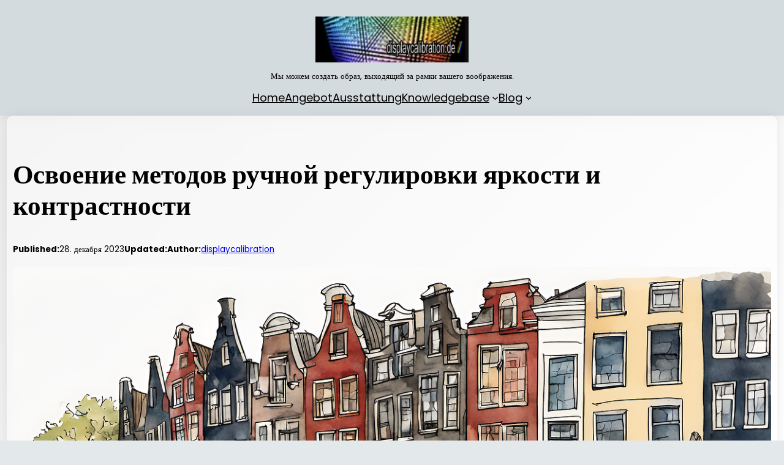

--- FILE ---
content_type: text/html; charset=UTF-8
request_url: https://www.displaycalibration.de/ru/%D0%BE%D1%81%D0%B2%D0%BE%D0%B5%D0%BD%D0%B8%D0%B5-%D0%BC%D0%B5%D1%82%D0%BE%D0%B4%D0%BE%D0%B2-%D1%80%D1%83%D1%87%D0%BD%D0%BE%D0%B9-%D1%80%D0%B5%D0%B3%D1%83%D0%BB%D0%B8%D1%80%D0%BE%D0%B2%D0%BA%D0%B8
body_size: 30181
content:
<!DOCTYPE html><html lang="ru-RU" prefix="og: https://ogp.me/ns#"><head><meta charset="UTF-8"/>
<script>var __ezHttpConsent={setByCat:function(src,tagType,attributes,category,force,customSetScriptFn=null){var setScript=function(){if(force||window.ezTcfConsent[category]){if(typeof customSetScriptFn==='function'){customSetScriptFn();}else{var scriptElement=document.createElement(tagType);scriptElement.src=src;attributes.forEach(function(attr){for(var key in attr){if(attr.hasOwnProperty(key)){scriptElement.setAttribute(key,attr[key]);}}});var firstScript=document.getElementsByTagName(tagType)[0];firstScript.parentNode.insertBefore(scriptElement,firstScript);}}};if(force||(window.ezTcfConsent&&window.ezTcfConsent.loaded)){setScript();}else if(typeof getEzConsentData==="function"){getEzConsentData().then(function(ezTcfConsent){if(ezTcfConsent&&ezTcfConsent.loaded){setScript();}else{console.error("cannot get ez consent data");force=true;setScript();}});}else{force=true;setScript();console.error("getEzConsentData is not a function");}},};</script>
<script>var ezTcfConsent=window.ezTcfConsent?window.ezTcfConsent:{loaded:false,store_info:false,develop_and_improve_services:false,measure_ad_performance:false,measure_content_performance:false,select_basic_ads:false,create_ad_profile:false,select_personalized_ads:false,create_content_profile:false,select_personalized_content:false,understand_audiences:false,use_limited_data_to_select_content:false,};function getEzConsentData(){return new Promise(function(resolve){document.addEventListener("ezConsentEvent",function(event){var ezTcfConsent=event.detail.ezTcfConsent;resolve(ezTcfConsent);});});}</script>
<script>if(typeof _setEzCookies!=='function'){function _setEzCookies(ezConsentData){var cookies=window.ezCookieQueue;for(var i=0;i<cookies.length;i++){var cookie=cookies[i];if(ezConsentData&&ezConsentData.loaded&&ezConsentData[cookie.tcfCategory]){document.cookie=cookie.name+"="+cookie.value;}}}}
window.ezCookieQueue=window.ezCookieQueue||[];if(typeof addEzCookies!=='function'){function addEzCookies(arr){window.ezCookieQueue=[...window.ezCookieQueue,...arr];}}
addEzCookies([{name:"ezoab_492202",value:"mod34-c; Path=/; Domain=displaycalibration.de; Max-Age=7200",tcfCategory:"store_info",isEzoic:"true",},{name:"ezosuibasgeneris-1",value:"dcca0ec4-09c4-4089-62c2-9dbfb88d0253; Path=/; Domain=displaycalibration.de; Expires=Sun, 29 Nov 2026 22:22:06 UTC; Secure; SameSite=None",tcfCategory:"understand_audiences",isEzoic:"true",}]);if(window.ezTcfConsent&&window.ezTcfConsent.loaded){_setEzCookies(window.ezTcfConsent);}else if(typeof getEzConsentData==="function"){getEzConsentData().then(function(ezTcfConsent){if(ezTcfConsent&&ezTcfConsent.loaded){_setEzCookies(window.ezTcfConsent);}else{console.error("cannot get ez consent data");_setEzCookies(window.ezTcfConsent);}});}else{console.error("getEzConsentData is not a function");_setEzCookies(window.ezTcfConsent);}</script><script type="text/javascript" data-ezscrex='false' data-cfasync='false'>window._ezaq = Object.assign({"edge_cache_status":12,"edge_response_time":1357,"url":"https://www.displaycalibration.de/ru/%D0%BE%D1%81%D0%B2%D0%BE%D0%B5%D0%BD%D0%B8%D0%B5-%D0%BC%D0%B5%D1%82%D0%BE%D0%B4%D0%BE%D0%B2-%D1%80%D1%83%D1%87%D0%BD%D0%BE%D0%B9-%D1%80%D0%B5%D0%B3%D1%83%D0%BB%D0%B8%D1%80%D0%BE%D0%B2%D0%BA%D0%B8"}, typeof window._ezaq !== "undefined" ? window._ezaq : {});</script><script type="text/javascript" data-ezscrex='false' data-cfasync='false'>window._ezaq = Object.assign({"ab_test_id":"mod34-c"}, typeof window._ezaq !== "undefined" ? window._ezaq : {});window.__ez=window.__ez||{};window.__ez.tf={};</script><script type="text/javascript" data-ezscrex='false' data-cfasync='false'>window.ezDisableAds = true;</script>
<script data-ezscrex='false' data-cfasync='false' data-pagespeed-no-defer>var __ez=__ez||{};__ez.stms=Date.now();__ez.evt={};__ez.script={};__ez.ck=__ez.ck||{};__ez.template={};__ez.template.isOrig=true;__ez.queue=__ez.queue||function(){var e=0,i=0,t=[],n=!1,o=[],r=[],s=!0,a=function(e,i,n,o,r,s,a){var l=arguments.length>7&&void 0!==arguments[7]?arguments[7]:window,d=this;this.name=e,this.funcName=i,this.parameters=null===n?null:w(n)?n:[n],this.isBlock=o,this.blockedBy=r,this.deleteWhenComplete=s,this.isError=!1,this.isComplete=!1,this.isInitialized=!1,this.proceedIfError=a,this.fWindow=l,this.isTimeDelay=!1,this.process=function(){f("... func = "+e),d.isInitialized=!0,d.isComplete=!0,f("... func.apply: "+e);var i=d.funcName.split("."),n=null,o=this.fWindow||window;i.length>3||(n=3===i.length?o[i[0]][i[1]][i[2]]:2===i.length?o[i[0]][i[1]]:o[d.funcName]),null!=n&&n.apply(null,this.parameters),!0===d.deleteWhenComplete&&delete t[e],!0===d.isBlock&&(f("----- F'D: "+d.name),m())}},l=function(e,i,t,n,o,r,s){var a=arguments.length>7&&void 0!==arguments[7]?arguments[7]:window,l=this;this.name=e,this.path=i,this.async=o,this.defer=r,this.isBlock=t,this.blockedBy=n,this.isInitialized=!1,this.isError=!1,this.isComplete=!1,this.proceedIfError=s,this.fWindow=a,this.isTimeDelay=!1,this.isPath=function(e){return"/"===e[0]&&"/"!==e[1]},this.getSrc=function(e){return void 0!==window.__ezScriptHost&&this.isPath(e)&&"banger.js"!==this.name?window.__ezScriptHost+e:e},this.process=function(){l.isInitialized=!0,f("... file = "+e);var i=this.fWindow?this.fWindow.document:document,t=i.createElement("script");t.src=this.getSrc(this.path),!0===o?t.async=!0:!0===r&&(t.defer=!0),t.onerror=function(){var e={url:window.location.href,name:l.name,path:l.path,user_agent:window.navigator.userAgent};"undefined"!=typeof _ezaq&&(e.pageview_id=_ezaq.page_view_id);var i=encodeURIComponent(JSON.stringify(e)),t=new XMLHttpRequest;t.open("GET","//g.ezoic.net/ezqlog?d="+i,!0),t.send(),f("----- ERR'D: "+l.name),l.isError=!0,!0===l.isBlock&&m()},t.onreadystatechange=t.onload=function(){var e=t.readyState;f("----- F'D: "+l.name),e&&!/loaded|complete/.test(e)||(l.isComplete=!0,!0===l.isBlock&&m())},i.getElementsByTagName("head")[0].appendChild(t)}},d=function(e,i){this.name=e,this.path="",this.async=!1,this.defer=!1,this.isBlock=!1,this.blockedBy=[],this.isInitialized=!0,this.isError=!1,this.isComplete=i,this.proceedIfError=!1,this.isTimeDelay=!1,this.process=function(){}};function c(e,i,n,s,a,d,c,u,f){var m=new l(e,i,n,s,a,d,c,f);!0===u?o[e]=m:r[e]=m,t[e]=m,h(m)}function h(e){!0!==u(e)&&0!=s&&e.process()}function u(e){if(!0===e.isTimeDelay&&!1===n)return f(e.name+" blocked = TIME DELAY!"),!0;if(w(e.blockedBy))for(var i=0;i<e.blockedBy.length;i++){var o=e.blockedBy[i];if(!1===t.hasOwnProperty(o))return f(e.name+" blocked = "+o),!0;if(!0===e.proceedIfError&&!0===t[o].isError)return!1;if(!1===t[o].isComplete)return f(e.name+" blocked = "+o),!0}return!1}function f(e){var i=window.location.href,t=new RegExp("[?&]ezq=([^&#]*)","i").exec(i);"1"===(t?t[1]:null)&&console.debug(e)}function m(){++e>200||(f("let's go"),p(o),p(r))}function p(e){for(var i in e)if(!1!==e.hasOwnProperty(i)){var t=e[i];!0===t.isComplete||u(t)||!0===t.isInitialized||!0===t.isError?!0===t.isError?f(t.name+": error"):!0===t.isComplete?f(t.name+": complete already"):!0===t.isInitialized&&f(t.name+": initialized already"):t.process()}}function w(e){return"[object Array]"==Object.prototype.toString.call(e)}return window.addEventListener("load",(function(){setTimeout((function(){n=!0,f("TDELAY -----"),m()}),5e3)}),!1),{addFile:c,addFileOnce:function(e,i,n,o,r,s,a,l,d){t[e]||c(e,i,n,o,r,s,a,l,d)},addDelayFile:function(e,i){var n=new l(e,i,!1,[],!1,!1,!0);n.isTimeDelay=!0,f(e+" ...  FILE! TDELAY"),r[e]=n,t[e]=n,h(n)},addFunc:function(e,n,s,l,d,c,u,f,m,p){!0===c&&(e=e+"_"+i++);var w=new a(e,n,s,l,d,u,f,p);!0===m?o[e]=w:r[e]=w,t[e]=w,h(w)},addDelayFunc:function(e,i,n){var o=new a(e,i,n,!1,[],!0,!0);o.isTimeDelay=!0,f(e+" ...  FUNCTION! TDELAY"),r[e]=o,t[e]=o,h(o)},items:t,processAll:m,setallowLoad:function(e){s=e},markLoaded:function(e){if(e&&0!==e.length){if(e in t){var i=t[e];!0===i.isComplete?f(i.name+" "+e+": error loaded duplicate"):(i.isComplete=!0,i.isInitialized=!0)}else t[e]=new d(e,!0);f("markLoaded dummyfile: "+t[e].name)}},logWhatsBlocked:function(){for(var e in t)!1!==t.hasOwnProperty(e)&&u(t[e])}}}();__ez.evt.add=function(e,t,n){e.addEventListener?e.addEventListener(t,n,!1):e.attachEvent?e.attachEvent("on"+t,n):e["on"+t]=n()},__ez.evt.remove=function(e,t,n){e.removeEventListener?e.removeEventListener(t,n,!1):e.detachEvent?e.detachEvent("on"+t,n):delete e["on"+t]};__ez.script.add=function(e){var t=document.createElement("script");t.src=e,t.async=!0,t.type="text/javascript",document.getElementsByTagName("head")[0].appendChild(t)};__ez.dot=__ez.dot||{};__ez.queue.addFileOnce('/detroitchicago/boise.js', '/detroitchicago/boise.js?gcb=195-0&cb=5', true, [], true, false, true, false);__ez.queue.addFileOnce('/parsonsmaize/abilene.js', '/parsonsmaize/abilene.js?gcb=195-0&cb=dc112bb7ea', true, [], true, false, true, false);__ez.queue.addFileOnce('/parsonsmaize/mulvane.js', '/parsonsmaize/mulvane.js?gcb=195-0&cb=e75e48eec0', true, ['/parsonsmaize/abilene.js'], true, false, true, false);__ez.queue.addFileOnce('/detroitchicago/birmingham.js', '/detroitchicago/birmingham.js?gcb=195-0&cb=539c47377c', true, ['/parsonsmaize/abilene.js'], true, false, true, false);</script>
<script data-ezscrex="false" type="text/javascript" data-cfasync="false">window._ezaq = Object.assign({"ad_cache_level":0,"adpicker_placement_cnt":0,"ai_placeholder_cache_level":0,"ai_placeholder_placement_cnt":-1,"article_category":"TV","author":"displaycalibration","domain":"displaycalibration.de","domain_id":492202,"ezcache_level":1,"ezcache_skip_code":0,"has_bad_image":0,"has_bad_words":0,"is_sitespeed":0,"lt_cache_level":0,"publish_date":"2023-12-28","response_size":205883,"response_size_orig":200112,"response_time_orig":1329,"template_id":120,"url":"https://www.displaycalibration.de/ru/%D0%BE%D1%81%D0%B2%D0%BE%D0%B5%D0%BD%D0%B8%D0%B5-%D0%BC%D0%B5%D1%82%D0%BE%D0%B4%D0%BE%D0%B2-%D1%80%D1%83%D1%87%D0%BD%D0%BE%D0%B9-%D1%80%D0%B5%D0%B3%D1%83%D0%BB%D0%B8%D1%80%D0%BE%D0%B2%D0%BA%D0%B8","word_count":0,"worst_bad_word_level":0}, typeof window._ezaq !== "undefined" ? window._ezaq : {});__ez.queue.markLoaded('ezaqBaseReady');</script>
<script type='text/javascript' data-ezscrex='false' data-cfasync='false'>
window.ezAnalyticsStatic = true;

function analyticsAddScript(script) {
	var ezDynamic = document.createElement('script');
	ezDynamic.type = 'text/javascript';
	ezDynamic.innerHTML = script;
	document.head.appendChild(ezDynamic);
}
function getCookiesWithPrefix() {
    var allCookies = document.cookie.split(';');
    var cookiesWithPrefix = {};

    for (var i = 0; i < allCookies.length; i++) {
        var cookie = allCookies[i].trim();

        for (var j = 0; j < arguments.length; j++) {
            var prefix = arguments[j];
            if (cookie.indexOf(prefix) === 0) {
                var cookieParts = cookie.split('=');
                var cookieName = cookieParts[0];
                var cookieValue = cookieParts.slice(1).join('=');
                cookiesWithPrefix[cookieName] = decodeURIComponent(cookieValue);
                break; // Once matched, no need to check other prefixes
            }
        }
    }

    return cookiesWithPrefix;
}
function productAnalytics() {
	var d = {"pr":[6],"omd5":"77bfff1cafea9af3534e39e465233a49","nar":"risk score"};
	d.u = _ezaq.url;
	d.p = _ezaq.page_view_id;
	d.v = _ezaq.visit_uuid;
	d.ab = _ezaq.ab_test_id;
	d.e = JSON.stringify(_ezaq);
	d.ref = document.referrer;
	d.c = getCookiesWithPrefix('active_template', 'ez', 'lp_');
	if(typeof ez_utmParams !== 'undefined') {
		d.utm = ez_utmParams;
	}

	var dataText = JSON.stringify(d);
	var xhr = new XMLHttpRequest();
	xhr.open('POST','/ezais/analytics?cb=1', true);
	xhr.onload = function () {
		if (xhr.status!=200) {
            return;
		}

        if(document.readyState !== 'loading') {
            analyticsAddScript(xhr.response);
            return;
        }

        var eventFunc = function() {
            if(document.readyState === 'loading') {
                return;
            }
            document.removeEventListener('readystatechange', eventFunc, false);
            analyticsAddScript(xhr.response);
        };

        document.addEventListener('readystatechange', eventFunc, false);
	};
	xhr.setRequestHeader('Content-Type','text/plain');
	xhr.send(dataText);
}
__ez.queue.addFunc("productAnalytics", "productAnalytics", null, true, ['ezaqBaseReady'], false, false, false, true);
</script><base href="https://www.displaycalibration.de/ru/%D0%BE%D1%81%D0%B2%D0%BE%D0%B5%D0%BD%D0%B8%D0%B5-%D0%BC%D0%B5%D1%82%D0%BE%D0%B4%D0%BE%D0%B2-%D1%80%D1%83%D1%87%D0%BD%D0%BE%D0%B9-%D1%80%D0%B5%D0%B3%D1%83%D0%BB%D0%B8%D1%80%D0%BE%D0%B2%D0%BA%D0%B8"/>
	
	<meta name="viewport" content="width=device-width, initial-scale=1"/>
<link rel="alternate" href="https://www.displaycalibration.de/manuelle-techniken-zur-helligkeits-und-kontrastanpassung-beherrschen" hreflang="de"/>
<link rel="alternate" href="https://www.displaycalibration.de/en/mastering-manual-brightness-and-contrast-adjustment-techniques" hreflang="en"/>
<link rel="alternate" href="https://www.displaycalibration.de/es/dominar-tecnicas-manuales-de-ajuste-de-brillo-y-contraste" hreflang="es"/>
<link rel="alternate" href="https://www.displaycalibration.de/fr/maitriser-les-techniques-de-reglage-manuel-de-la-luminosite-et-du-contraste" hreflang="fr"/>
<link rel="alternate" href="https://www.displaycalibration.de/ja/%e6%98%8e%e3%82%8b%e3%81%95%e3%81%a8%e3%82%b3%e3%83%b3%e3%83%88%e3%83%a9%e3%82%b9%e3%83%88%e3%81%ae%e6%89%8b%e5%8b%95%e8%aa%bf%e6%95%b4%e3%83%86%e3%82%af%e3%83%8b%e3%83%83%e3%82%af%e3%82%92%e3%83%9e" hreflang="ja"/>
<link rel="alternate" href="https://www.displaycalibration.de/nl/beheersing-van-handmatige-technieken-voor-het-aanpassen-van-helderheid-en-contrast" hreflang="nl"/>
<link rel="alternate" href="https://www.displaycalibration.de/pt/dominando-tecnicas-manuais-de-ajuste-de-brilho-e-contraste" hreflang="pt"/>
<link rel="alternate" href="https://www.displaycalibration.de/ru/%d0%be%d1%81%d0%b2%d0%be%d0%b5%d0%bd%d0%b8%d0%b5-%d0%bc%d0%b5%d1%82%d0%be%d0%b4%d0%be%d0%b2-%d1%80%d1%83%d1%87%d0%bd%d0%be%d0%b9-%d1%80%d0%b5%d0%b3%d1%83%d0%bb%d0%b8%d1%80%d0%be%d0%b2%d0%ba%d0%b8" hreflang="ru"/>
<link rel="alternate" href="https://www.displaycalibration.de/tr/manuel-parlaklik-ve-kontrast-ayarlama-tekniklerinde-ustalasma" hreflang="tr"/>

<!-- Поисковая оптимизация от Rank Math Pro - https://rankmath.com/ -->
<meta name="description" content="Discover the secrets of perfecting manual brightness and contrast adjustments. Take control of your images like a pro with these essential techniques."/>
<meta name="robots" content="follow, index, max-snippet:-1, max-video-preview:-1, max-image-preview:large"/>
<link rel="canonical" href="https://www.displaycalibration.de/ru/%d0%be%d1%81%d0%b2%d0%be%d0%b5%d0%bd%d0%b8%d0%b5-%d0%bc%d0%b5%d1%82%d0%be%d0%b4%d0%be%d0%b2-%d1%80%d1%83%d1%87%d0%bd%d0%be%d0%b9-%d1%80%d0%b5%d0%b3%d1%83%d0%bb%d0%b8%d1%80%d0%be%d0%b2%d0%ba%d0%b8"/>
<meta property="og:locale" content="ru_RU"/>
<meta property="og:type" content="article"/>
<meta property="og:title" content="Освоение методов ручной регулировки яркости и контрастности"/>
<meta property="og:description" content="Discover the secrets of perfecting manual brightness and contrast adjustments. Take control of your images like a pro with these essential techniques."/>
<meta property="og:url" content="https://www.displaycalibration.de/ru/%d0%be%d1%81%d0%b2%d0%be%d0%b5%d0%bd%d0%b8%d0%b5-%d0%bc%d0%b5%d1%82%d0%be%d0%b4%d0%be%d0%b2-%d1%80%d1%83%d1%87%d0%bd%d0%be%d0%b9-%d1%80%d0%b5%d0%b3%d1%83%d0%bb%d0%b8%d1%80%d0%be%d0%b2%d0%ba%d0%b8"/>
<meta property="og:site_name" content="displaycalibration.de"/>
<meta property="article:publisher" content="https://www.facebook.com/displaycalibration.de"/>
<meta property="article:section" content="TV"/>
<meta property="og:updated_time" content="2023-12-28T15:15:30+01:00"/>
<meta property="og:image" content="https://www.displaycalibration.de/wp-content/uploads/mastering-manual-brightness-and-contrast-adjustment-techniques.png"/>
<meta property="og:image:secure_url" content="https://www.displaycalibration.de/wp-content/uploads/mastering-manual-brightness-and-contrast-adjustment-techniques.png"/>
<meta property="og:image:width" content="1280"/>
<meta property="og:image:height" content="876"/>
<meta property="og:image:alt" content="An image showcasing a skilled photographer&#39;s hands delicately adjusting dials on a camera, while rays of light project onto their face, capturing the precise moment of mastering manual brightness and contrast adjustment techniques"/>
<meta property="og:image:type" content="image/png"/>
<meta property="article:published_time" content="2023-12-28T15:15:09+01:00"/>
<meta property="article:modified_time" content="2023-12-28T15:15:30+01:00"/>
<meta name="twitter:card" content="summary_large_image"/>
<meta name="twitter:title" content="Освоение методов ручной регулировки яркости и контрастности"/>
<meta name="twitter:description" content="Discover the secrets of perfecting manual brightness and contrast adjustments. Take control of your images like a pro with these essential techniques."/>
<meta name="twitter:image" content="https://www.displaycalibration.de/wp-content/uploads/mastering-manual-brightness-and-contrast-adjustment-techniques.png"/>
<script type="application/ld+json" class="rank-math-schema-pro">{"@context":"https://schema.org","@graph":[{"@type":"Place","@id":"https://www.displaycalibration.de/#place","address":{"@type":"PostalAddress","streetAddress":"Funkstra\u00dfe 13","addressLocality":"Hamburg","addressRegion":"Hamburg","postalCode":"22767","addressCountry":"Deutschland"}},{"@type":["ProfessionalService","Organization"],"@id":"https://www.displaycalibration.de/#organization","name":"displaycalibration","url":"https://www.displaycalibration.de","sameAs":["https://www.facebook.com/displaycalibration.de"],"email":"info@displaycalibration.de","address":{"@type":"PostalAddress","streetAddress":"Funkstra\u00dfe 13","addressLocality":"Hamburg","addressRegion":"Hamburg","postalCode":"22767","addressCountry":"Deutschland"},"logo":{"@type":"ImageObject","@id":"https://www.displaycalibration.de/#logo","url":"https://www.displaycalibration.de/wp-content/uploads/2018/01/3d_cube_17_Point_web_small.jpg","contentUrl":"https://www.displaycalibration.de/wp-content/uploads/2018/01/3d_cube_17_Point_web_small.jpg","caption":"displaycalibration.de","inLanguage":"ru-RU","width":"160","height":"169"},"openingHours":["Monday,Tuesday,Wednesday,Thursday,Friday,Saturday,Sunday 09:00-17:00"],"location":{"@id":"https://www.displaycalibration.de/#place"},"image":{"@id":"https://www.displaycalibration.de/#logo"},"telephone":"+4917622777421"},{"@type":"WebSite","@id":"https://www.displaycalibration.de/#website","url":"https://www.displaycalibration.de","name":"displaycalibration.de","publisher":{"@id":"https://www.displaycalibration.de/#organization"},"inLanguage":"ru-RU"},{"@type":"ImageObject","@id":"https://www.displaycalibration.de/wp-content/uploads/mastering-manual-brightness-and-contrast-adjustment-techniques.png","url":"https://www.displaycalibration.de/wp-content/uploads/mastering-manual-brightness-and-contrast-adjustment-techniques.png","width":"1280","height":"876","caption":"An image showcasing a skilled photographer's hands delicately adjusting dials on a camera, while rays of light project onto their face, capturing the precise moment of mastering manual brightness and contrast adjustment techniques","inLanguage":"ru-RU"},{"@type":"BreadcrumbList","@id":"https://www.displaycalibration.de/ru/%d0%be%d1%81%d0%b2%d0%be%d0%b5%d0%bd%d0%b8%d0%b5-%d0%bc%d0%b5%d1%82%d0%be%d0%b4%d0%be%d0%b2-%d1%80%d1%83%d1%87%d0%bd%d0%be%d0%b9-%d1%80%d0%b5%d0%b3%d1%83%d0%bb%d0%b8%d1%80%d0%be%d0%b2%d0%ba%d0%b8#breadcrumb","itemListElement":[{"@type":"ListItem","position":"1","item":{"@id":"https://www.displaycalibration.de","name":"Startseite"}},{"@type":"ListItem","position":"2","item":{"@id":"https://www.displaycalibration.de/ru/%d0%be%d1%81%d0%b2%d0%be%d0%b5%d0%bd%d0%b8%d0%b5-%d0%bc%d0%b5%d1%82%d0%be%d0%b4%d0%be%d0%b2-%d1%80%d1%83%d1%87%d0%bd%d0%be%d0%b9-%d1%80%d0%b5%d0%b3%d1%83%d0%bb%d0%b8%d1%80%d0%be%d0%b2%d0%ba%d0%b8","name":"\u041e\u0441\u0432\u043e\u0435\u043d\u0438\u0435 \u043c\u0435\u0442\u043e\u0434\u043e\u0432 \u0440\u0443\u0447\u043d\u043e\u0439 \u0440\u0435\u0433\u0443\u043b\u0438\u0440\u043e\u0432\u043a\u0438 \u044f\u0440\u043a\u043e\u0441\u0442\u0438 \u0438 \u043a\u043e\u043d\u0442\u0440\u0430\u0441\u0442\u043d\u043e\u0441\u0442\u0438"}}]},{"@type":"WebPage","@id":"https://www.displaycalibration.de/ru/%d0%be%d1%81%d0%b2%d0%be%d0%b5%d0%bd%d0%b8%d0%b5-%d0%bc%d0%b5%d1%82%d0%be%d0%b4%d0%be%d0%b2-%d1%80%d1%83%d1%87%d0%bd%d0%be%d0%b9-%d1%80%d0%b5%d0%b3%d1%83%d0%bb%d0%b8%d1%80%d0%be%d0%b2%d0%ba%d0%b8#webpage","url":"https://www.displaycalibration.de/ru/%d0%be%d1%81%d0%b2%d0%be%d0%b5%d0%bd%d0%b8%d0%b5-%d0%bc%d0%b5%d1%82%d0%be%d0%b4%d0%be%d0%b2-%d1%80%d1%83%d1%87%d0%bd%d0%be%d0%b9-%d1%80%d0%b5%d0%b3%d1%83%d0%bb%d0%b8%d1%80%d0%be%d0%b2%d0%ba%d0%b8","name":"\u041e\u0441\u0432\u043e\u0435\u043d\u0438\u0435 \u043c\u0435\u0442\u043e\u0434\u043e\u0432 \u0440\u0443\u0447\u043d\u043e\u0439 \u0440\u0435\u0433\u0443\u043b\u0438\u0440\u043e\u0432\u043a\u0438 \u044f\u0440\u043a\u043e\u0441\u0442\u0438 \u0438 \u043a\u043e\u043d\u0442\u0440\u0430\u0441\u0442\u043d\u043e\u0441\u0442\u0438","datePublished":"2023-12-28T15:15:09+01:00","dateModified":"2023-12-28T15:15:30+01:00","isPartOf":{"@id":"https://www.displaycalibration.de/#website"},"primaryImageOfPage":{"@id":"https://www.displaycalibration.de/wp-content/uploads/mastering-manual-brightness-and-contrast-adjustment-techniques.png"},"inLanguage":"ru-RU","breadcrumb":{"@id":"https://www.displaycalibration.de/ru/%d0%be%d1%81%d0%b2%d0%be%d0%b5%d0%bd%d0%b8%d0%b5-%d0%bc%d0%b5%d1%82%d0%be%d0%b4%d0%be%d0%b2-%d1%80%d1%83%d1%87%d0%bd%d0%be%d0%b9-%d1%80%d0%b5%d0%b3%d1%83%d0%bb%d0%b8%d1%80%d0%be%d0%b2%d0%ba%d0%b8#breadcrumb"}},{"@type":"Person","@id":"https://www.displaycalibration.de/ru/%d0%be%d1%81%d0%b2%d0%be%d0%b5%d0%bd%d0%b8%d0%b5-%d0%bc%d0%b5%d1%82%d0%be%d0%b4%d0%be%d0%b2-%d1%80%d1%83%d1%87%d0%bd%d0%be%d0%b9-%d1%80%d0%b5%d0%b3%d1%83%d0%bb%d0%b8%d1%80%d0%be%d0%b2%d0%ba%d0%b8#author","name":"displaycalibration","image":{"@type":"ImageObject","@id":"https://secure.gravatar.com/avatar/854d5c728b001da897d9db741d1fe941?s=96&amp;d=mm&amp;r=g","url":"https://secure.gravatar.com/avatar/854d5c728b001da897d9db741d1fe941?s=96&amp;d=mm&amp;r=g","caption":"displaycalibration","inLanguage":"ru-RU"},"sameAs":["https://www.displaycalibration.de"],"worksFor":{"@id":"https://www.displaycalibration.de/#organization"}},{"@type":"Article","headline":"\u041e\u0441\u0432\u043e\u0435\u043d\u0438\u0435 \u043c\u0435\u0442\u043e\u0434\u043e\u0432 \u0440\u0443\u0447\u043d\u043e\u0439 \u0440\u0435\u0433\u0443\u043b\u0438\u0440\u043e\u0432\u043a\u0438 \u044f\u0440\u043a\u043e\u0441\u0442\u0438 \u0438 \u043a\u043e\u043d\u0442\u0440\u0430\u0441\u0442\u043d\u043e\u0441\u0442\u0438","keywords":"\u041e\u0441\u0432\u043e\u0435\u043d\u0438\u0435 \u043c\u0435\u0442\u043e\u0434\u043e\u0432 \u0440\u0443\u0447\u043d\u043e\u0439 \u0440\u0435\u0433\u0443\u043b\u0438\u0440\u043e\u0432\u043a\u0438 \u044f\u0440\u043a\u043e\u0441\u0442\u0438 \u0438 \u043a\u043e\u043d\u0442\u0440\u0430\u0441\u0442\u043d\u043e\u0441\u0442\u0438","datePublished":"2023-12-28T15:15:09+01:00","dateModified":"2023-12-28T15:15:30+01:00","author":{"@id":"https://www.displaycalibration.de/ru/%d0%be%d1%81%d0%b2%d0%be%d0%b5%d0%bd%d0%b8%d0%b5-%d0%bc%d0%b5%d1%82%d0%be%d0%b4%d0%be%d0%b2-%d1%80%d1%83%d1%87%d0%bd%d0%be%d0%b9-%d1%80%d0%b5%d0%b3%d1%83%d0%bb%d0%b8%d1%80%d0%be%d0%b2%d0%ba%d0%b8#author","name":"displaycalibration"},"publisher":{"@id":"https://www.displaycalibration.de/#organization"},"description":"\u0412 \u043e\u0431\u043b\u0430\u0441\u0442\u0438 \u0440\u0435\u0434\u0430\u043a\u0442\u0438\u0440\u043e\u0432\u0430\u043d\u0438\u044f \u0438\u0437\u043e\u0431\u0440\u0430\u0436\u0435\u043d\u0438\u0439 \u043e\u0441\u0432\u043e\u0435\u043d\u0438\u0435 \u043c\u0435\u0442\u043e\u0434\u043e\u0432 \u0440\u0443\u0447\u043d\u043e\u0439 \u0440\u0435\u0433\u0443\u043b\u0438\u0440\u043e\u0432\u043a\u0438 \u044f\u0440\u043a\u043e\u0441\u0442\u0438 \u0438 \u043a\u043e\u043d\u0442\u0440\u0430\u0441\u0442\u043d\u043e\u0441\u0442\u0438 \u044f\u0432\u043b\u044f\u0435\u0442\u0441\u044f \u0432\u0430\u0436\u043d\u044b\u043c \u043d\u0430\u0432\u044b\u043a\u043e\u043c \u0434\u043b\u044f \u0434\u043e\u0441\u0442\u0438\u0436\u0435\u043d\u0438\u044f \u043e\u043f\u0442\u0438\u043c\u0430\u043b\u044c\u043d\u044b\u0445 \u0432\u0438\u0437\u0443\u0430\u043b\u044c\u043d\u044b\u0445 \u0440\u0435\u0437\u0443\u043b\u044c\u0442\u0430\u0442\u043e\u0432. \u041f\u043e\u043d\u0438\u043c\u0430\u043d\u0438\u0435 \u043f\u043e\u043d\u044f\u0442\u0438\u0439 \u044f\u0440\u043a\u043e\u0441\u0442\u0438 \u0438 \u043a\u043e\u043d\u0442\u0440\u0430\u0441\u0442\u0430 \u0438\u043c\u0435\u0435\u0442 \u0432\u0430\u0436\u043d\u043e\u0435 \u0437\u043d\u0430\u0447\u0435\u043d\u0438\u0435, \u043f\u043e\u0441\u043a\u043e\u043b\u044c\u043a\u0443 \u043e\u043d\u0438 \u043d\u0430\u043f\u0440\u044f\u043c\u0443\u044e \u0432\u043b\u0438\u044f\u044e\u0442 \u043d\u0430 \u043e\u0431\u0449\u0438\u0439 \u0442\u043e\u043d \u0438 \u043d\u0430\u0441\u0442\u0440\u043e\u0435\u043d\u0438\u0435 \u0438\u0437\u043e\u0431\u0440\u0430\u0436\u0435\u043d\u0438\u044f.","name":"\u041e\u0441\u0432\u043e\u0435\u043d\u0438\u0435 \u043c\u0435\u0442\u043e\u0434\u043e\u0432 \u0440\u0443\u0447\u043d\u043e\u0439 \u0440\u0435\u0433\u0443\u043b\u0438\u0440\u043e\u0432\u043a\u0438 \u044f\u0440\u043a\u043e\u0441\u0442\u0438 \u0438 \u043a\u043e\u043d\u0442\u0440\u0430\u0441\u0442\u043d\u043e\u0441\u0442\u0438","@id":"https://www.displaycalibration.de/ru/%d0%be%d1%81%d0%b2%d0%be%d0%b5%d0%bd%d0%b8%d0%b5-%d0%bc%d0%b5%d1%82%d0%be%d0%b4%d0%be%d0%b2-%d1%80%d1%83%d1%87%d0%bd%d0%be%d0%b9-%d1%80%d0%b5%d0%b3%d1%83%d0%bb%d0%b8%d1%80%d0%be%d0%b2%d0%ba%d0%b8#richSnippet","isPartOf":{"@id":"https://www.displaycalibration.de/ru/%d0%be%d1%81%d0%b2%d0%be%d0%b5%d0%bd%d0%b8%d0%b5-%d0%bc%d0%b5%d1%82%d0%be%d0%b4%d0%be%d0%b2-%d1%80%d1%83%d1%87%d0%bd%d0%be%d0%b9-%d1%80%d0%b5%d0%b3%d1%83%d0%bb%d0%b8%d1%80%d0%be%d0%b2%d0%ba%d0%b8#webpage"},"image":{"@id":"https://www.displaycalibration.de/wp-content/uploads/mastering-manual-brightness-and-contrast-adjustment-techniques.png"},"inLanguage":"ru-RU","mainEntityOfPage":{"@id":"https://www.displaycalibration.de/ru/%d0%be%d1%81%d0%b2%d0%be%d0%b5%d0%bd%d0%b8%d0%b5-%d0%bc%d0%b5%d1%82%d0%be%d0%b4%d0%be%d0%b2-%d1%80%d1%83%d1%87%d0%bd%d0%be%d0%b9-%d1%80%d0%b5%d0%b3%d1%83%d0%bb%d0%b8%d1%80%d0%be%d0%b2%d0%ba%d0%b8#webpage"}}]}</script>
<!-- /Rank Math WordPress SEO плагин -->

<title>Освоение методов ручной регулировки яркости и контрастности</title>
<style id="wp-block-site-logo-inline-css">
.wp-block-site-logo{box-sizing:border-box;line-height:0}.wp-block-site-logo a{display:inline-block;line-height:0}.wp-block-site-logo.is-default-size img{height:auto;width:120px}.wp-block-site-logo img{height:auto;max-width:100%}.wp-block-site-logo a,.wp-block-site-logo img{border-radius:inherit}.wp-block-site-logo.aligncenter{margin-left:auto;margin-right:auto;text-align:center}.wp-block-site-logo.is-style-rounded{border-radius:9999px}
</style>
<style id="wp-block-site-tagline-inline-css">
.wp-block-site-tagline{font-size: var(--wp--preset--font-size--popcorn-font-s);}
</style>
<style id="wp-block-group-inline-css">
.wp-block-group{box-sizing:border-box}
</style>
<style id="wp-block-navigation-link-inline-css">
.wp-block-navigation .wp-block-navigation-item__label{overflow-wrap:break-word}.wp-block-navigation .wp-block-navigation-item__description{display:none}
</style>
<link rel="stylesheet" id="wp-block-navigation-css" href="https://www.displaycalibration.de/wp-includes/blocks/navigation/style.min.css?ver=6.4.7" media="all"/>
<style id="wp-block-navigation-inline-css">
.wp-block-navigation{font-size: var(--wp--preset--font-size--popcorn-font-b);}
.wp-block-navigation a:where(:not(.wp-element-button)){color: inherit;}
</style>
<style id="wp-block-post-title-inline-css">
.wp-block-post-title{box-sizing:border-box;word-break:break-word}.wp-block-post-title a{display:inline-block}
</style>
<style id="wp-block-paragraph-inline-css">
.is-small-text{font-size:.875em}.is-regular-text{font-size:1em}.is-large-text{font-size:2.25em}.is-larger-text{font-size:3em}.has-drop-cap:not(:focus):first-letter{float:left;font-size:8.4em;font-style:normal;font-weight:100;line-height:.68;margin:.05em .1em 0 0;text-transform:uppercase}body.rtl .has-drop-cap:not(:focus):first-letter{float:none;margin-left:.1em}p.has-drop-cap.has-background{overflow:hidden}p.has-background{padding:1.25em 2.375em}:where(p.has-text-color:not(.has-link-color)) a{color:inherit}p.has-text-align-left[style*="writing-mode:vertical-lr"],p.has-text-align-right[style*="writing-mode:vertical-rl"]{rotate:180deg}
p{line-height: 1.5;}
</style>
<style id="wp-block-post-date-inline-css">
.wp-block-post-date{box-sizing:border-box}
</style>
<style id="wp-block-post-author-inline-css">
.wp-block-post-author{display:flex;flex-wrap:wrap}.wp-block-post-author__byline{font-size:.5em;margin-bottom:0;margin-top:0;width:100%}.wp-block-post-author__avatar{margin-right:1em}.wp-block-post-author__bio{font-size:.7em;margin-bottom:.7em}.wp-block-post-author__content{flex-basis:0;flex-grow:1}.wp-block-post-author__name{margin:0}
</style>
<style id="wp-block-post-featured-image-inline-css">
.wp-block-post-featured-image{margin-left:0;margin-right:0}.wp-block-post-featured-image a{display:block;height:100%}.wp-block-post-featured-image img{box-sizing:border-box;height:auto;max-width:100%;vertical-align:bottom;width:100%}.wp-block-post-featured-image.alignfull img,.wp-block-post-featured-image.alignwide img{width:100%}.wp-block-post-featured-image .wp-block-post-featured-image__overlay.has-background-dim{background-color:#000;inset:0;position:absolute}.wp-block-post-featured-image{position:relative}.wp-block-post-featured-image .wp-block-post-featured-image__overlay.has-background-gradient{background-color:transparent}.wp-block-post-featured-image .wp-block-post-featured-image__overlay.has-background-dim-0{opacity:0}.wp-block-post-featured-image .wp-block-post-featured-image__overlay.has-background-dim-10{opacity:.1}.wp-block-post-featured-image .wp-block-post-featured-image__overlay.has-background-dim-20{opacity:.2}.wp-block-post-featured-image .wp-block-post-featured-image__overlay.has-background-dim-30{opacity:.3}.wp-block-post-featured-image .wp-block-post-featured-image__overlay.has-background-dim-40{opacity:.4}.wp-block-post-featured-image .wp-block-post-featured-image__overlay.has-background-dim-50{opacity:.5}.wp-block-post-featured-image .wp-block-post-featured-image__overlay.has-background-dim-60{opacity:.6}.wp-block-post-featured-image .wp-block-post-featured-image__overlay.has-background-dim-70{opacity:.7}.wp-block-post-featured-image .wp-block-post-featured-image__overlay.has-background-dim-80{opacity:.8}.wp-block-post-featured-image .wp-block-post-featured-image__overlay.has-background-dim-90{opacity:.9}.wp-block-post-featured-image .wp-block-post-featured-image__overlay.has-background-dim-100{opacity:1}.wp-block-post-featured-image:where(.alignleft,.alignright){width:100%}
</style>
<style id="wp-block-comments-inline-css">
.wp-block-post-comments{box-sizing:border-box}.wp-block-post-comments .alignleft{float:left}.wp-block-post-comments .alignright{float:right}.wp-block-post-comments .navigation:after{clear:both;content:"";display:table}.wp-block-post-comments .commentlist{clear:both;list-style:none;margin:0;padding:0}.wp-block-post-comments .commentlist .comment{min-height:2.25em;padding-left:3.25em}.wp-block-post-comments .commentlist .comment p{font-size:1em;line-height:1.8;margin:1em 0}.wp-block-post-comments .commentlist .children{list-style:none;margin:0;padding:0}.wp-block-post-comments .comment-author{line-height:1.5}.wp-block-post-comments .comment-author .avatar{border-radius:1.5em;display:block;float:left;height:2.5em;margin-right:.75em;margin-top:.5em;width:2.5em}.wp-block-post-comments .comment-author cite{font-style:normal}.wp-block-post-comments .comment-meta{font-size:.875em;line-height:1.5}.wp-block-post-comments .comment-meta b{font-weight:400}.wp-block-post-comments .comment-meta .comment-awaiting-moderation{display:block;margin-bottom:1em;margin-top:1em}.wp-block-post-comments .comment-body .commentmetadata{font-size:.875em}.wp-block-post-comments .comment-form-author label,.wp-block-post-comments .comment-form-comment label,.wp-block-post-comments .comment-form-email label,.wp-block-post-comments .comment-form-url label{display:block;margin-bottom:.25em}.wp-block-post-comments .comment-form input:not([type=submit]):not([type=checkbox]),.wp-block-post-comments .comment-form textarea{box-sizing:border-box;display:block;width:100%}.wp-block-post-comments .comment-form-cookies-consent{display:flex;gap:.25em}.wp-block-post-comments .comment-form-cookies-consent #wp-comment-cookies-consent{margin-top:.35em}.wp-block-post-comments .comment-reply-title{margin-bottom:0}.wp-block-post-comments .comment-reply-title :where(small){font-size:var(--wp--preset--font-size--medium,smaller);margin-left:.5em}.wp-block-post-comments .reply{font-size:.875em;margin-bottom:1.4em}.wp-block-post-comments input:not([type=submit]),.wp-block-post-comments textarea{border:1px solid #949494;font-family:inherit;font-size:1em}.wp-block-post-comments input:not([type=submit]):not([type=checkbox]),.wp-block-post-comments textarea{padding:calc(.667em + 2px)}:where(.wp-block-post-comments input[type=submit]){border:none}
</style>
<style id="wp-block-post-navigation-link-inline-css">
.wp-block-post-navigation-link .wp-block-post-navigation-link__arrow-previous{display:inline-block;margin-right:1ch}.wp-block-post-navigation-link .wp-block-post-navigation-link__arrow-previous:not(.is-arrow-chevron){transform:scaleX(1)}.wp-block-post-navigation-link .wp-block-post-navigation-link__arrow-next{display:inline-block;margin-left:1ch}.wp-block-post-navigation-link .wp-block-post-navigation-link__arrow-next:not(.is-arrow-chevron){transform:scaleX(1)}.wp-block-post-navigation-link.has-text-align-left[style*="writing-mode: vertical-lr"],.wp-block-post-navigation-link.has-text-align-right[style*="writing-mode: vertical-rl"]{rotate:180deg}
</style>
<style id="wp-block-heading-inline-css">
h1.has-background,h2.has-background,h3.has-background,h4.has-background,h5.has-background,h6.has-background{padding:1.25em 2.375em}h1.has-text-align-left[style*=writing-mode]:where([style*=vertical-lr]),h1.has-text-align-right[style*=writing-mode]:where([style*=vertical-rl]),h2.has-text-align-left[style*=writing-mode]:where([style*=vertical-lr]),h2.has-text-align-right[style*=writing-mode]:where([style*=vertical-rl]),h3.has-text-align-left[style*=writing-mode]:where([style*=vertical-lr]),h3.has-text-align-right[style*=writing-mode]:where([style*=vertical-rl]),h4.has-text-align-left[style*=writing-mode]:where([style*=vertical-lr]),h4.has-text-align-right[style*=writing-mode]:where([style*=vertical-rl]),h5.has-text-align-left[style*=writing-mode]:where([style*=vertical-lr]),h5.has-text-align-right[style*=writing-mode]:where([style*=vertical-rl]),h6.has-text-align-left[style*=writing-mode]:where([style*=vertical-lr]),h6.has-text-align-right[style*=writing-mode]:where([style*=vertical-rl]){rotate:180deg}
</style>
<style id="wp-block-post-excerpt-inline-css">
:where(.wp-block-post-excerpt){margin-bottom:var(--wp--style--block-gap);margin-top:var(--wp--style--block-gap)}.wp-block-post-excerpt__excerpt{margin-bottom:0;margin-top:0}.wp-block-post-excerpt__more-text{margin-bottom:0;margin-top:var(--wp--style--block-gap)}.wp-block-post-excerpt__more-link{display:inline-block}
.wp-block-post-excerpt{font-size: var(--wp--preset--font-size--popcorn-font-b);font-style: normal;font-weight: 400;line-height: 1.5;}
</style>
<style id="wp-block-post-template-inline-css">
.wp-block-post-template{list-style:none;margin-bottom:0;margin-top:0;max-width:100%;padding:0}.wp-block-post-template.wp-block-post-template{background:none}.wp-block-post-template.is-flex-container{display:flex;flex-direction:row;flex-wrap:wrap;gap:1.25em}.wp-block-post-template.is-flex-container>li{margin:0;width:100%}@media (min-width:600px){.wp-block-post-template.is-flex-container.is-flex-container.columns-2>li{width:calc(50% - .625em)}.wp-block-post-template.is-flex-container.is-flex-container.columns-3>li{width:calc(33.33333% - .83333em)}.wp-block-post-template.is-flex-container.is-flex-container.columns-4>li{width:calc(25% - .9375em)}.wp-block-post-template.is-flex-container.is-flex-container.columns-5>li{width:calc(20% - 1em)}.wp-block-post-template.is-flex-container.is-flex-container.columns-6>li{width:calc(16.66667% - 1.04167em)}}@media (max-width:600px){.wp-block-post-template-is-layout-grid.wp-block-post-template-is-layout-grid.wp-block-post-template-is-layout-grid.wp-block-post-template-is-layout-grid{grid-template-columns:1fr}}.wp-block-post-template-is-layout-constrained>li>.alignright,.wp-block-post-template-is-layout-flow>li>.alignright{-webkit-margin-start:2em;-webkit-margin-end:0;float:right;margin-inline-end:0;margin-inline-start:2em}.wp-block-post-template-is-layout-constrained>li>.alignleft,.wp-block-post-template-is-layout-flow>li>.alignleft{-webkit-margin-start:0;-webkit-margin-end:2em;float:left;margin-inline-end:2em;margin-inline-start:0}.wp-block-post-template-is-layout-constrained>li>.aligncenter,.wp-block-post-template-is-layout-flow>li>.aligncenter{-webkit-margin-start:auto;-webkit-margin-end:auto;margin-inline-end:auto;margin-inline-start:auto}
</style>
<style id="wp-block-columns-inline-css">
.wp-block-columns{align-items:normal!important;box-sizing:border-box;display:flex;flex-wrap:wrap!important}@media (min-width:782px){.wp-block-columns{flex-wrap:nowrap!important}}.wp-block-columns.are-vertically-aligned-top{align-items:flex-start}.wp-block-columns.are-vertically-aligned-center{align-items:center}.wp-block-columns.are-vertically-aligned-bottom{align-items:flex-end}@media (max-width:781px){.wp-block-columns:not(.is-not-stacked-on-mobile)>.wp-block-column{flex-basis:100%!important}}@media (min-width:782px){.wp-block-columns:not(.is-not-stacked-on-mobile)>.wp-block-column{flex-basis:0;flex-grow:1}.wp-block-columns:not(.is-not-stacked-on-mobile)>.wp-block-column[style*=flex-basis]{flex-grow:0}}.wp-block-columns.is-not-stacked-on-mobile{flex-wrap:nowrap!important}.wp-block-columns.is-not-stacked-on-mobile>.wp-block-column{flex-basis:0;flex-grow:1}.wp-block-columns.is-not-stacked-on-mobile>.wp-block-column[style*=flex-basis]{flex-grow:0}:where(.wp-block-columns){margin-bottom:1.75em}:where(.wp-block-columns.has-background){padding:1.25em 2.375em}.wp-block-column{flex-grow:1;min-width:0;overflow-wrap:break-word;word-break:break-word}.wp-block-column.is-vertically-aligned-top{align-self:flex-start}.wp-block-column.is-vertically-aligned-center{align-self:center}.wp-block-column.is-vertically-aligned-bottom{align-self:flex-end}.wp-block-column.is-vertically-aligned-stretch{align-self:stretch}.wp-block-column.is-vertically-aligned-bottom,.wp-block-column.is-vertically-aligned-center,.wp-block-column.is-vertically-aligned-top{width:100%}
</style>
<style id="wp-block-site-title-inline-css">
.wp-block-site-title a{color:inherit}
</style>
<link rel="stylesheet" id="popcorn2-style-css" href="https://www.displaycalibration.de/wp-content/themes/popcorn2/assets/css/main.css?ver=202403201945" media="all"/>
<link rel="stylesheet" id="popcorn2-icons-css" href="https://www.displaycalibration.de/wp-content/themes/popcorn2/assets/css/icons.css?ver=202403201945" media="all"/>
<style id="wp-block-library-inline-css">
:root{--wp-admin-theme-color:#007cba;--wp-admin-theme-color--rgb:0,124,186;--wp-admin-theme-color-darker-10:#006ba1;--wp-admin-theme-color-darker-10--rgb:0,107,161;--wp-admin-theme-color-darker-20:#005a87;--wp-admin-theme-color-darker-20--rgb:0,90,135;--wp-admin-border-width-focus:2px;--wp-block-synced-color:#7a00df;--wp-block-synced-color--rgb:122,0,223}@media (min-resolution:192dpi){:root{--wp-admin-border-width-focus:1.5px}}.wp-element-button{cursor:pointer}:root{--wp--preset--font-size--normal:16px;--wp--preset--font-size--huge:42px}:root .has-very-light-gray-background-color{background-color:#eee}:root .has-very-dark-gray-background-color{background-color:#313131}:root .has-very-light-gray-color{color:#eee}:root .has-very-dark-gray-color{color:#313131}:root .has-vivid-green-cyan-to-vivid-cyan-blue-gradient-background{background:linear-gradient(135deg,#00d084,#0693e3)}:root .has-purple-crush-gradient-background{background:linear-gradient(135deg,#34e2e4,#4721fb 50%,#ab1dfe)}:root .has-hazy-dawn-gradient-background{background:linear-gradient(135deg,#faaca8,#dad0ec)}:root .has-subdued-olive-gradient-background{background:linear-gradient(135deg,#fafae1,#67a671)}:root .has-atomic-cream-gradient-background{background:linear-gradient(135deg,#fdd79a,#004a59)}:root .has-nightshade-gradient-background{background:linear-gradient(135deg,#330968,#31cdcf)}:root .has-midnight-gradient-background{background:linear-gradient(135deg,#020381,#2874fc)}.has-regular-font-size{font-size:1em}.has-larger-font-size{font-size:2.625em}.has-normal-font-size{font-size:var(--wp--preset--font-size--normal)}.has-huge-font-size{font-size:var(--wp--preset--font-size--huge)}.has-text-align-center{text-align:center}.has-text-align-left{text-align:left}.has-text-align-right{text-align:right}#end-resizable-editor-section{display:none}.aligncenter{clear:both}.items-justified-left{justify-content:flex-start}.items-justified-center{justify-content:center}.items-justified-right{justify-content:flex-end}.items-justified-space-between{justify-content:space-between}.screen-reader-text{clip:rect(1px,1px,1px,1px);word-wrap:normal!important;border:0;-webkit-clip-path:inset(50%);clip-path:inset(50%);height:1px;margin:-1px;overflow:hidden;padding:0;position:absolute;width:1px}.screen-reader-text:focus{clip:auto!important;background-color:#ddd;-webkit-clip-path:none;clip-path:none;color:#444;display:block;font-size:1em;height:auto;left:5px;line-height:normal;padding:15px 23px 14px;text-decoration:none;top:5px;width:auto;z-index:100000}html :where(.has-border-color){border-style:solid}html :where([style*=border-top-color]){border-top-style:solid}html :where([style*=border-right-color]){border-right-style:solid}html :where([style*=border-bottom-color]){border-bottom-style:solid}html :where([style*=border-left-color]){border-left-style:solid}html :where([style*=border-width]){border-style:solid}html :where([style*=border-top-width]){border-top-style:solid}html :where([style*=border-right-width]){border-right-style:solid}html :where([style*=border-bottom-width]){border-bottom-style:solid}html :where([style*=border-left-width]){border-left-style:solid}html :where(img[class*=wp-image-]){height:auto;max-width:100%}:where(figure){margin:0 0 1em}html :where(.is-position-sticky){--wp-admin--admin-bar--position-offset:var(--wp-admin--admin-bar--height,0px)}@media screen and (max-width:600px){html :where(.is-position-sticky){--wp-admin--admin-bar--position-offset:0px}}
</style>
<style id="global-styles-inline-css">
body{--wp--preset--color--black: #000000;--wp--preset--color--cyan-bluish-gray: #abb8c3;--wp--preset--color--white: #ffffff;--wp--preset--color--pale-pink: #f78da7;--wp--preset--color--vivid-red: #cf2e2e;--wp--preset--color--luminous-vivid-orange: #ff6900;--wp--preset--color--luminous-vivid-amber: #fcb900;--wp--preset--color--light-green-cyan: #7bdcb5;--wp--preset--color--vivid-green-cyan: #00d084;--wp--preset--color--pale-cyan-blue: #8ed1fc;--wp--preset--color--vivid-cyan-blue: #0693e3;--wp--preset--color--vivid-purple: #9b51e0;--wp--preset--color--popcorn-primary-color: #717a7e;--wp--preset--color--popcorn-secondary-color: #e3e8ea;--wp--preset--color--popcorn-tertiary-color: #4a5054;--wp--preset--color--popcorn-quaternary-color: #f1f1f1;--wp--preset--color--popcorn-quinary-color: #ffffff;--wp--preset--color--popcorn-senary-color: #000000;--wp--preset--color--popcorn-info-background: #cce5ff;--wp--preset--color--popcorn-info-text: #004085;--wp--preset--color--popcorn-success-background: #d4edda;--wp--preset--color--popcorn-success-text: #155724;--wp--preset--color--popcorn-warning-background: #fff3cd;--wp--preset--color--popcorn-warning-text: #856404;--wp--preset--color--popcorn-error-background: #f8d7da;--wp--preset--color--popcorn-error-text: #721c24;--wp--preset--color--popcorn-element-background: #d3dbdf;--wp--preset--gradient--vivid-cyan-blue-to-vivid-purple: linear-gradient(135deg,rgba(6,147,227,1) 0%,rgb(155,81,224) 100%);--wp--preset--gradient--light-green-cyan-to-vivid-green-cyan: linear-gradient(135deg,rgb(122,220,180) 0%,rgb(0,208,130) 100%);--wp--preset--gradient--luminous-vivid-amber-to-luminous-vivid-orange: linear-gradient(135deg,rgba(252,185,0,1) 0%,rgba(255,105,0,1) 100%);--wp--preset--gradient--luminous-vivid-orange-to-vivid-red: linear-gradient(135deg,rgba(255,105,0,1) 0%,rgb(207,46,46) 100%);--wp--preset--gradient--very-light-gray-to-cyan-bluish-gray: linear-gradient(135deg,rgb(238,238,238) 0%,rgb(169,184,195) 100%);--wp--preset--gradient--cool-to-warm-spectrum: linear-gradient(135deg,rgb(74,234,220) 0%,rgb(151,120,209) 20%,rgb(207,42,186) 40%,rgb(238,44,130) 60%,rgb(251,105,98) 80%,rgb(254,248,76) 100%);--wp--preset--gradient--blush-light-purple: linear-gradient(135deg,rgb(255,206,236) 0%,rgb(152,150,240) 100%);--wp--preset--gradient--blush-bordeaux: linear-gradient(135deg,rgb(254,205,165) 0%,rgb(254,45,45) 50%,rgb(107,0,62) 100%);--wp--preset--gradient--luminous-dusk: linear-gradient(135deg,rgb(255,203,112) 0%,rgb(199,81,192) 50%,rgb(65,88,208) 100%);--wp--preset--gradient--pale-ocean: linear-gradient(135deg,rgb(255,245,203) 0%,rgb(182,227,212) 50%,rgb(51,167,181) 100%);--wp--preset--gradient--electric-grass: linear-gradient(135deg,rgb(202,248,128) 0%,rgb(113,206,126) 100%);--wp--preset--gradient--midnight: linear-gradient(135deg,rgb(2,3,129) 0%,rgb(40,116,252) 100%);--wp--preset--gradient--popcorn-gradient: linear-gradient(135deg, #fff3ad7a, #f9da8f7a, #eea15c7a, #df62427a, #d6403f7a);--wp--preset--font-size--small: 13px;--wp--preset--font-size--medium: clamp(14px, 0.875rem + ((1vw - 3.2px) * 0.682), 20px);--wp--preset--font-size--large: clamp(22.041px, 1.378rem + ((1vw - 3.2px) * 1.586), 36px);--wp--preset--font-size--x-large: clamp(25.014px, 1.563rem + ((1vw - 3.2px) * 1.93), 42px);--wp--preset--font-size--popcorn-font-xs: clamp(0.63rem, 0.63rem + ((1vw - 0.2rem) * 0.018), 0.64rem);--wp--preset--font-size--popcorn-font-s: clamp(0.8rem, 0.8rem + ((1vw - 0.2rem) * 0.073), 0.84rem);--wp--preset--font-size--popcorn-font-b: clamp(1rem, 1rem + ((1vw - 0.2rem) * 0.236), 1.13rem);--wp--preset--font-size--popcorn-font-m: clamp(1.25rem, 1.25rem + ((1vw - 0.2rem) * 0.455), 1.5rem);--wp--preset--font-size--popcorn-font-l: clamp(1.56rem, 1.56rem + ((1vw - 0.2rem) * 0.8), 2rem);--wp--preset--font-size--popcorn-font-xl: clamp(1.95rem, 1.95rem + ((1vw - 0.2rem) * 1.291), 2.66rem);--wp--preset--font-size--popcorn-font-xxl: clamp(2.44rem, 2.44rem + ((1vw - 0.2rem) * 2.018), 3.55rem);--wp--preset--font-size--popcorn-font-xxxl: clamp(3.05rem, 3.05rem + ((1vw - 0.2rem) * 3.055), 4.73rem);--wp--preset--font-family--popcorn-arial: Arial, sans-serif;--wp--preset--font-family--popcorn-arial-black: 'Arial Black', 'Arial Bold', Gadget, sans-serif;--wp--preset--font-family--popcorn-arial-narrow: 'Arial Narrow', Arial, sans-serif;--wp--preset--font-family--popcorn-baskerville: Baskerville, 'Baskerville Old Face', 'Hoefler Text', Garamond, 'Times New Roman', serif;--wp--preset--font-family--popcorn-brush-script-mt: 'Brush Script MT', cursive;--wp--preset--font-family--popcorn-copperplate: Copperplate, 'Copperplate Gothic Light', fantasy;--wp--preset--font-family--popcorn-courier-new: 'Courier New', monospace;--wp--preset--font-family--popcorn-garamond: Garamond, serif;--wp--preset--font-family--popcorn-georgia: Georgia, serif;--wp--preset--font-family--popcorn-helvetica: 'Helvetica Neue', Helvetica, Arial, sans-serif;--wp--preset--font-family--popcorn-lucida-bright: 'Lucida Bright', Georgia, serif;--wp--preset--font-family--popcorn-palatino: Palatino, 'Palatino Linotype', 'Palatino LT STD', 'Book Antiqua', Georgia, serif;--wp--preset--font-family--popcorn-papyrus: Papyrus, fantasy;--wp--preset--font-family--popcorn-tahoma: Tahoma, sans-serif;--wp--preset--font-family--popcorn-times-new-roman: 'Times New Roman', serif;--wp--preset--font-family--popcorn-trebuchet-ms: 'Trebuchet MS', sans-serif;--wp--preset--font-family--popcorn-verdana: Verdana, sans-serif;--wp--preset--font-family--fnt-poppins: Poppins;--wp--preset--font-family--fnt-roboto: Roboto;--wp--preset--font-family--fnt-merriweather: Merriweather;--wp--preset--font-family--fnt-open-sans: Open-Sans;--wp--preset--spacing--20: 0.44rem;--wp--preset--spacing--30: 0.67rem;--wp--preset--spacing--40: 1rem;--wp--preset--spacing--50: 1.5rem;--wp--preset--spacing--60: 2.25rem;--wp--preset--spacing--70: 3.38rem;--wp--preset--spacing--80: 5.06rem;--wp--preset--shadow--natural: 6px 6px 9px rgba(0, 0, 0, 0.2);--wp--preset--shadow--deep: 12px 12px 50px rgba(0, 0, 0, 0.4);--wp--preset--shadow--sharp: 6px 6px 0px rgba(0, 0, 0, 0.2);--wp--preset--shadow--outlined: 6px 6px 0px -3px rgba(255, 255, 255, 1), 6px 6px rgba(0, 0, 0, 1);--wp--preset--shadow--crisp: 6px 6px 0px rgba(0, 0, 0, 1);--wp--custom--popcorn--full-height: 100%;--wp--custom--popcorn--box-shadow--default: 0px 2px 20px rgb(0 0 0 / 8%);--wp--custom--popcorn--border-radius--default: 10px;--wp--custom--popcorn--border-radius--small: 5px;--wp--custom--popcorn--border-radius--smallest: 3px;}body { margin: 0;--wp--style--global--content-size: 800px;--wp--style--global--wide-size: 1200px; }.wp-site-blocks > .alignleft { float: left; margin-right: 2em; }.wp-site-blocks > .alignright { float: right; margin-left: 2em; }.wp-site-blocks > .aligncenter { justify-content: center; margin-left: auto; margin-right: auto; }:where(.wp-site-blocks) > * { margin-block-start: 24px; margin-block-end: 0; }:where(.wp-site-blocks) > :first-child:first-child { margin-block-start: 0; }:where(.wp-site-blocks) > :last-child:last-child { margin-block-end: 0; }body { --wp--style--block-gap: 24px; }:where(body .is-layout-flow)  > :first-child:first-child{margin-block-start: 0;}:where(body .is-layout-flow)  > :last-child:last-child{margin-block-end: 0;}:where(body .is-layout-flow)  > *{margin-block-start: 24px;margin-block-end: 0;}:where(body .is-layout-constrained)  > :first-child:first-child{margin-block-start: 0;}:where(body .is-layout-constrained)  > :last-child:last-child{margin-block-end: 0;}:where(body .is-layout-constrained)  > *{margin-block-start: 24px;margin-block-end: 0;}:where(body .is-layout-flex) {gap: 24px;}:where(body .is-layout-grid) {gap: 24px;}body .is-layout-flow > .alignleft{float: left;margin-inline-start: 0;margin-inline-end: 2em;}body .is-layout-flow > .alignright{float: right;margin-inline-start: 2em;margin-inline-end: 0;}body .is-layout-flow > .aligncenter{margin-left: auto !important;margin-right: auto !important;}body .is-layout-constrained > .alignleft{float: left;margin-inline-start: 0;margin-inline-end: 2em;}body .is-layout-constrained > .alignright{float: right;margin-inline-start: 2em;margin-inline-end: 0;}body .is-layout-constrained > .aligncenter{margin-left: auto !important;margin-right: auto !important;}body .is-layout-constrained > :where(:not(.alignleft):not(.alignright):not(.alignfull)){max-width: var(--wp--style--global--content-size);margin-left: auto !important;margin-right: auto !important;}body .is-layout-constrained > .alignwide{max-width: var(--wp--style--global--wide-size);}body .is-layout-flex{display: flex;}body .is-layout-flex{flex-wrap: wrap;align-items: center;}body .is-layout-flex > *{margin: 0;}body .is-layout-grid{display: grid;}body .is-layout-grid > *{margin: 0;}body{background-color: var(--wp--preset--color--popcorn-secondary-color);color: var(--wp--preset--color--popcorn-senary-color);font-family: var(--wp--preset--font-family--fnt-poppins);font-size: var(--wp--preset--font-size--popcorn-font-b);font-style: normal;font-weight: 400;padding-top: 0px;padding-right: 0px;padding-bottom: 0px;padding-left: 0px;}a:where(:not(.wp-element-button)){color: var(--wp--preset--color--vivid-cyan-blue);text-decoration: none;}a:where(:not(.wp-element-button)):hover{color: var(--wp--preset--color--popcorn-tertiary-color);}h1, h2, h3, h4, h5, h6{color: var(--wp--preset--color--popcorn-senary-color);font-style: normal;font-weight: 700;line-height: 1.2;}h1{font-size: clamp(24.034px, 1.502rem + ((1vw - 3.2px) * 1.814), 40px);line-height: 1.2;}h2{font-size: clamp(18.959px, 1.185rem + ((1vw - 3.2px) * 1.255), 30px);line-height: 1.2;}h3{font-size: clamp(14px, 0.875rem + ((1vw - 3.2px) * 0.682), 20px);line-height: 1.2;}h4{font-size: var(--wp--preset--font-size--popcorn-font-m);line-height: 1.2;}h5{font-size: var(--wp--preset--font-size--popcorn-font-b);line-height: 1.2;}h6{font-size: var(--wp--preset--font-size--popcorn-font-s);line-height: 1.2;}.wp-element-button, .wp-block-button__link{background-color: #F25A54;border-width: 0;color: #666666;font-family: inherit;font-size: inherit;line-height: inherit;padding: calc(0.667em + 2px) calc(1.333em + 2px);text-decoration: none;}.has-black-color{color: var(--wp--preset--color--black) !important;}.has-cyan-bluish-gray-color{color: var(--wp--preset--color--cyan-bluish-gray) !important;}.has-white-color{color: var(--wp--preset--color--white) !important;}.has-pale-pink-color{color: var(--wp--preset--color--pale-pink) !important;}.has-vivid-red-color{color: var(--wp--preset--color--vivid-red) !important;}.has-luminous-vivid-orange-color{color: var(--wp--preset--color--luminous-vivid-orange) !important;}.has-luminous-vivid-amber-color{color: var(--wp--preset--color--luminous-vivid-amber) !important;}.has-light-green-cyan-color{color: var(--wp--preset--color--light-green-cyan) !important;}.has-vivid-green-cyan-color{color: var(--wp--preset--color--vivid-green-cyan) !important;}.has-pale-cyan-blue-color{color: var(--wp--preset--color--pale-cyan-blue) !important;}.has-vivid-cyan-blue-color{color: var(--wp--preset--color--vivid-cyan-blue) !important;}.has-vivid-purple-color{color: var(--wp--preset--color--vivid-purple) !important;}.has-popcorn-primary-color-color{color: var(--wp--preset--color--popcorn-primary-color) !important;}.has-popcorn-secondary-color-color{color: var(--wp--preset--color--popcorn-secondary-color) !important;}.has-popcorn-tertiary-color-color{color: var(--wp--preset--color--popcorn-tertiary-color) !important;}.has-popcorn-quaternary-color-color{color: var(--wp--preset--color--popcorn-quaternary-color) !important;}.has-popcorn-quinary-color-color{color: var(--wp--preset--color--popcorn-quinary-color) !important;}.has-popcorn-senary-color-color{color: var(--wp--preset--color--popcorn-senary-color) !important;}.has-popcorn-info-background-color{color: var(--wp--preset--color--popcorn-info-background) !important;}.has-popcorn-info-text-color{color: var(--wp--preset--color--popcorn-info-text) !important;}.has-popcorn-success-background-color{color: var(--wp--preset--color--popcorn-success-background) !important;}.has-popcorn-success-text-color{color: var(--wp--preset--color--popcorn-success-text) !important;}.has-popcorn-warning-background-color{color: var(--wp--preset--color--popcorn-warning-background) !important;}.has-popcorn-warning-text-color{color: var(--wp--preset--color--popcorn-warning-text) !important;}.has-popcorn-error-background-color{color: var(--wp--preset--color--popcorn-error-background) !important;}.has-popcorn-error-text-color{color: var(--wp--preset--color--popcorn-error-text) !important;}.has-popcorn-element-background-color{color: var(--wp--preset--color--popcorn-element-background) !important;}.has-black-background-color{background-color: var(--wp--preset--color--black) !important;}.has-cyan-bluish-gray-background-color{background-color: var(--wp--preset--color--cyan-bluish-gray) !important;}.has-white-background-color{background-color: var(--wp--preset--color--white) !important;}.has-pale-pink-background-color{background-color: var(--wp--preset--color--pale-pink) !important;}.has-vivid-red-background-color{background-color: var(--wp--preset--color--vivid-red) !important;}.has-luminous-vivid-orange-background-color{background-color: var(--wp--preset--color--luminous-vivid-orange) !important;}.has-luminous-vivid-amber-background-color{background-color: var(--wp--preset--color--luminous-vivid-amber) !important;}.has-light-green-cyan-background-color{background-color: var(--wp--preset--color--light-green-cyan) !important;}.has-vivid-green-cyan-background-color{background-color: var(--wp--preset--color--vivid-green-cyan) !important;}.has-pale-cyan-blue-background-color{background-color: var(--wp--preset--color--pale-cyan-blue) !important;}.has-vivid-cyan-blue-background-color{background-color: var(--wp--preset--color--vivid-cyan-blue) !important;}.has-vivid-purple-background-color{background-color: var(--wp--preset--color--vivid-purple) !important;}.has-popcorn-primary-color-background-color{background-color: var(--wp--preset--color--popcorn-primary-color) !important;}.has-popcorn-secondary-color-background-color{background-color: var(--wp--preset--color--popcorn-secondary-color) !important;}.has-popcorn-tertiary-color-background-color{background-color: var(--wp--preset--color--popcorn-tertiary-color) !important;}.has-popcorn-quaternary-color-background-color{background-color: var(--wp--preset--color--popcorn-quaternary-color) !important;}.has-popcorn-quinary-color-background-color{background-color: var(--wp--preset--color--popcorn-quinary-color) !important;}.has-popcorn-senary-color-background-color{background-color: var(--wp--preset--color--popcorn-senary-color) !important;}.has-popcorn-info-background-background-color{background-color: var(--wp--preset--color--popcorn-info-background) !important;}.has-popcorn-info-text-background-color{background-color: var(--wp--preset--color--popcorn-info-text) !important;}.has-popcorn-success-background-background-color{background-color: var(--wp--preset--color--popcorn-success-background) !important;}.has-popcorn-success-text-background-color{background-color: var(--wp--preset--color--popcorn-success-text) !important;}.has-popcorn-warning-background-background-color{background-color: var(--wp--preset--color--popcorn-warning-background) !important;}.has-popcorn-warning-text-background-color{background-color: var(--wp--preset--color--popcorn-warning-text) !important;}.has-popcorn-error-background-background-color{background-color: var(--wp--preset--color--popcorn-error-background) !important;}.has-popcorn-error-text-background-color{background-color: var(--wp--preset--color--popcorn-error-text) !important;}.has-popcorn-element-background-background-color{background-color: var(--wp--preset--color--popcorn-element-background) !important;}.has-black-border-color{border-color: var(--wp--preset--color--black) !important;}.has-cyan-bluish-gray-border-color{border-color: var(--wp--preset--color--cyan-bluish-gray) !important;}.has-white-border-color{border-color: var(--wp--preset--color--white) !important;}.has-pale-pink-border-color{border-color: var(--wp--preset--color--pale-pink) !important;}.has-vivid-red-border-color{border-color: var(--wp--preset--color--vivid-red) !important;}.has-luminous-vivid-orange-border-color{border-color: var(--wp--preset--color--luminous-vivid-orange) !important;}.has-luminous-vivid-amber-border-color{border-color: var(--wp--preset--color--luminous-vivid-amber) !important;}.has-light-green-cyan-border-color{border-color: var(--wp--preset--color--light-green-cyan) !important;}.has-vivid-green-cyan-border-color{border-color: var(--wp--preset--color--vivid-green-cyan) !important;}.has-pale-cyan-blue-border-color{border-color: var(--wp--preset--color--pale-cyan-blue) !important;}.has-vivid-cyan-blue-border-color{border-color: var(--wp--preset--color--vivid-cyan-blue) !important;}.has-vivid-purple-border-color{border-color: var(--wp--preset--color--vivid-purple) !important;}.has-popcorn-primary-color-border-color{border-color: var(--wp--preset--color--popcorn-primary-color) !important;}.has-popcorn-secondary-color-border-color{border-color: var(--wp--preset--color--popcorn-secondary-color) !important;}.has-popcorn-tertiary-color-border-color{border-color: var(--wp--preset--color--popcorn-tertiary-color) !important;}.has-popcorn-quaternary-color-border-color{border-color: var(--wp--preset--color--popcorn-quaternary-color) !important;}.has-popcorn-quinary-color-border-color{border-color: var(--wp--preset--color--popcorn-quinary-color) !important;}.has-popcorn-senary-color-border-color{border-color: var(--wp--preset--color--popcorn-senary-color) !important;}.has-popcorn-info-background-border-color{border-color: var(--wp--preset--color--popcorn-info-background) !important;}.has-popcorn-info-text-border-color{border-color: var(--wp--preset--color--popcorn-info-text) !important;}.has-popcorn-success-background-border-color{border-color: var(--wp--preset--color--popcorn-success-background) !important;}.has-popcorn-success-text-border-color{border-color: var(--wp--preset--color--popcorn-success-text) !important;}.has-popcorn-warning-background-border-color{border-color: var(--wp--preset--color--popcorn-warning-background) !important;}.has-popcorn-warning-text-border-color{border-color: var(--wp--preset--color--popcorn-warning-text) !important;}.has-popcorn-error-background-border-color{border-color: var(--wp--preset--color--popcorn-error-background) !important;}.has-popcorn-error-text-border-color{border-color: var(--wp--preset--color--popcorn-error-text) !important;}.has-popcorn-element-background-border-color{border-color: var(--wp--preset--color--popcorn-element-background) !important;}.has-vivid-cyan-blue-to-vivid-purple-gradient-background{background: var(--wp--preset--gradient--vivid-cyan-blue-to-vivid-purple) !important;}.has-light-green-cyan-to-vivid-green-cyan-gradient-background{background: var(--wp--preset--gradient--light-green-cyan-to-vivid-green-cyan) !important;}.has-luminous-vivid-amber-to-luminous-vivid-orange-gradient-background{background: var(--wp--preset--gradient--luminous-vivid-amber-to-luminous-vivid-orange) !important;}.has-luminous-vivid-orange-to-vivid-red-gradient-background{background: var(--wp--preset--gradient--luminous-vivid-orange-to-vivid-red) !important;}.has-very-light-gray-to-cyan-bluish-gray-gradient-background{background: var(--wp--preset--gradient--very-light-gray-to-cyan-bluish-gray) !important;}.has-cool-to-warm-spectrum-gradient-background{background: var(--wp--preset--gradient--cool-to-warm-spectrum) !important;}.has-blush-light-purple-gradient-background{background: var(--wp--preset--gradient--blush-light-purple) !important;}.has-blush-bordeaux-gradient-background{background: var(--wp--preset--gradient--blush-bordeaux) !important;}.has-luminous-dusk-gradient-background{background: var(--wp--preset--gradient--luminous-dusk) !important;}.has-pale-ocean-gradient-background{background: var(--wp--preset--gradient--pale-ocean) !important;}.has-electric-grass-gradient-background{background: var(--wp--preset--gradient--electric-grass) !important;}.has-midnight-gradient-background{background: var(--wp--preset--gradient--midnight) !important;}.has-popcorn-gradient-gradient-background{background: var(--wp--preset--gradient--popcorn-gradient) !important;}.has-small-font-size{font-size: var(--wp--preset--font-size--small) !important;}.has-medium-font-size{font-size: var(--wp--preset--font-size--medium) !important;}.has-large-font-size{font-size: var(--wp--preset--font-size--large) !important;}.has-x-large-font-size{font-size: var(--wp--preset--font-size--x-large) !important;}.has-popcorn-font-xs-font-size{font-size: var(--wp--preset--font-size--popcorn-font-xs) !important;}.has-popcorn-font-s-font-size{font-size: var(--wp--preset--font-size--popcorn-font-s) !important;}.has-popcorn-font-b-font-size{font-size: var(--wp--preset--font-size--popcorn-font-b) !important;}.has-popcorn-font-m-font-size{font-size: var(--wp--preset--font-size--popcorn-font-m) !important;}.has-popcorn-font-l-font-size{font-size: var(--wp--preset--font-size--popcorn-font-l) !important;}.has-popcorn-font-xl-font-size{font-size: var(--wp--preset--font-size--popcorn-font-xl) !important;}.has-popcorn-font-xxl-font-size{font-size: var(--wp--preset--font-size--popcorn-font-xxl) !important;}.has-popcorn-font-xxxl-font-size{font-size: var(--wp--preset--font-size--popcorn-font-xxxl) !important;}.has-popcorn-arial-font-family{font-family: var(--wp--preset--font-family--popcorn-arial) !important;}.has-popcorn-arial-black-font-family{font-family: var(--wp--preset--font-family--popcorn-arial-black) !important;}.has-popcorn-arial-narrow-font-family{font-family: var(--wp--preset--font-family--popcorn-arial-narrow) !important;}.has-popcorn-baskerville-font-family{font-family: var(--wp--preset--font-family--popcorn-baskerville) !important;}.has-popcorn-brush-script-mt-font-family{font-family: var(--wp--preset--font-family--popcorn-brush-script-mt) !important;}.has-popcorn-copperplate-font-family{font-family: var(--wp--preset--font-family--popcorn-copperplate) !important;}.has-popcorn-courier-new-font-family{font-family: var(--wp--preset--font-family--popcorn-courier-new) !important;}.has-popcorn-garamond-font-family{font-family: var(--wp--preset--font-family--popcorn-garamond) !important;}.has-popcorn-georgia-font-family{font-family: var(--wp--preset--font-family--popcorn-georgia) !important;}.has-popcorn-helvetica-font-family{font-family: var(--wp--preset--font-family--popcorn-helvetica) !important;}.has-popcorn-lucida-bright-font-family{font-family: var(--wp--preset--font-family--popcorn-lucida-bright) !important;}.has-popcorn-palatino-font-family{font-family: var(--wp--preset--font-family--popcorn-palatino) !important;}.has-popcorn-papyrus-font-family{font-family: var(--wp--preset--font-family--popcorn-papyrus) !important;}.has-popcorn-tahoma-font-family{font-family: var(--wp--preset--font-family--popcorn-tahoma) !important;}.has-popcorn-times-new-roman-font-family{font-family: var(--wp--preset--font-family--popcorn-times-new-roman) !important;}.has-popcorn-trebuchet-ms-font-family{font-family: var(--wp--preset--font-family--popcorn-trebuchet-ms) !important;}.has-popcorn-verdana-font-family{font-family: var(--wp--preset--font-family--popcorn-verdana) !important;}.has-fnt-poppins-font-family{font-family: var(--wp--preset--font-family--fnt-poppins) !important;}.has-fnt-roboto-font-family{font-family: var(--wp--preset--font-family--fnt-roboto) !important;}.has-fnt-merriweather-font-family{font-family: var(--wp--preset--font-family--fnt-merriweather) !important;}.has-fnt-open-sans-font-family{font-family: var(--wp--preset--font-family--fnt-open-sans) !important;}
</style>
<style id="core-block-supports-inline-css">
.wp-container-core-group-layout-1.wp-container-core-group-layout-1 > *{margin-block-start:0;margin-block-end:0;}.wp-container-core-group-layout-1.wp-container-core-group-layout-1.wp-container-core-group-layout-1.wp-container-core-group-layout-1 > * + *{margin-block-start:1em;margin-block-end:0;}.wp-container-core-navigation-layout-1.wp-container-core-navigation-layout-1{justify-content:center;}.wp-container-core-group-layout-3.wp-container-core-group-layout-3 > :where(:not(.alignleft):not(.alignright):not(.alignfull)){max-width:1200px;margin-left:auto !important;margin-right:auto !important;}.wp-container-core-group-layout-3.wp-container-core-group-layout-3 > .alignwide{max-width:1200px;}.wp-container-core-group-layout-3.wp-container-core-group-layout-3 .alignfull{max-width:none;}.wp-container-core-group-layout-3.wp-container-core-group-layout-3 > .alignfull{margin-right:calc(var(--wp--preset--spacing--40) * -1);margin-left:calc(var(--wp--preset--spacing--40) * -1);}.wp-container-core-group-layout-4.wp-container-core-group-layout-4{flex-wrap:nowrap;gap:var(--wp--preset--spacing--20);}.wp-container-core-group-layout-5.wp-container-core-group-layout-5{flex-wrap:nowrap;gap:var(--wp--preset--spacing--20);}.wp-container-core-group-layout-6.wp-container-core-group-layout-6{flex-wrap:nowrap;gap:var(--wp--preset--spacing--20);}.wp-container-core-group-layout-7.wp-container-core-group-layout-7{gap:var(--wp--preset--spacing--30);}.wp-container-core-group-layout-8.wp-container-core-group-layout-8 > *{margin-block-start:0;margin-block-end:0;}.wp-container-core-group-layout-8.wp-container-core-group-layout-8.wp-container-core-group-layout-8.wp-container-core-group-layout-8 > * + *{margin-block-start:var(--wp--preset--spacing--20);margin-block-end:0;}.wp-container-core-group-layout-9.wp-container-core-group-layout-9 > *{margin-block-start:0;margin-block-end:0;}.wp-container-core-group-layout-9.wp-container-core-group-layout-9.wp-container-core-group-layout-9.wp-container-core-group-layout-9 > * + *{margin-block-start:0;margin-block-end:0;}.wp-container-core-group-layout-10.wp-container-core-group-layout-10 > *{margin-block-start:0;margin-block-end:0;}.wp-container-core-group-layout-10.wp-container-core-group-layout-10.wp-container-core-group-layout-10.wp-container-core-group-layout-10 > * + *{margin-block-start:var(--wp--preset--spacing--20);margin-block-end:0;}.wp-container-core-group-layout-12.wp-container-core-group-layout-12 > :where(:not(.alignleft):not(.alignright):not(.alignfull)){max-width:1200px;margin-left:auto !important;margin-right:auto !important;}.wp-container-core-group-layout-12.wp-container-core-group-layout-12 > .alignwide{max-width:1200px;}.wp-container-core-group-layout-12.wp-container-core-group-layout-12 .alignfull{max-width:none;}.wp-container-core-group-layout-12.wp-container-core-group-layout-12 > .alignfull{margin-right:calc(var(--wp--preset--spacing--30) * -1);margin-left:calc(var(--wp--preset--spacing--30) * -1);}.wp-container-core-group-layout-13.wp-container-core-group-layout-13{justify-content:space-between;}.wp-container-core-group-layout-14.wp-container-core-group-layout-14 > :where(:not(.alignleft):not(.alignright):not(.alignfull)){max-width:1200px;margin-left:auto !important;margin-right:auto !important;}.wp-container-core-group-layout-14.wp-container-core-group-layout-14 > .alignwide{max-width:1200px;}.wp-container-core-group-layout-14.wp-container-core-group-layout-14 .alignfull{max-width:none;}.wp-container-core-group-layout-14.wp-container-core-group-layout-14 > .alignfull{margin-right:calc(var(--wp--preset--spacing--20) * -1);margin-left:calc(var(--wp--preset--spacing--20) * -1);}.wp-container-core-post-template-layout-1.wp-container-core-post-template-layout-1{grid-template-columns:repeat(3, minmax(0, 1fr));}.wp-container-core-group-layout-18.wp-container-core-group-layout-18 > :where(:not(.alignleft):not(.alignright):not(.alignfull)){max-width:1200px;margin-left:auto !important;margin-right:auto !important;}.wp-container-core-group-layout-18.wp-container-core-group-layout-18 > .alignwide{max-width:1200px;}.wp-container-core-group-layout-18.wp-container-core-group-layout-18 .alignfull{max-width:none;}.wp-container-core-group-layout-18.wp-container-core-group-layout-18 > .alignfull{margin-right:calc(var(--wp--preset--spacing--20) * -1);margin-left:calc(var(--wp--preset--spacing--20) * -1);}.wp-container-core-columns-layout-1.wp-container-core-columns-layout-1{flex-wrap:nowrap;}.wp-container-core-group-layout-22.wp-container-core-group-layout-22{flex-wrap:nowrap;gap:var(--wp--preset--spacing--20);}.wp-container-core-group-layout-24.wp-container-core-group-layout-24{justify-content:space-between;}.wp-container-core-group-layout-25.wp-container-core-group-layout-25 > :where(:not(.alignleft):not(.alignright):not(.alignfull)){max-width:1200px;margin-left:auto !important;margin-right:auto !important;}.wp-container-core-group-layout-25.wp-container-core-group-layout-25 > .alignwide{max-width:1200px;}.wp-container-core-group-layout-25.wp-container-core-group-layout-25 .alignfull{max-width:none;}.wp-container-core-group-layout-25.wp-container-core-group-layout-25 > .alignfull{margin-right:calc(var(--wp--preset--spacing--20) * -1);margin-left:calc(var(--wp--preset--spacing--20) * -1);}
</style>
<style id="wp-block-template-skip-link-inline-css">

		.skip-link.screen-reader-text {
			border: 0;
			clip: rect(1px,1px,1px,1px);
			clip-path: inset(50%);
			height: 1px;
			margin: -1px;
			overflow: hidden;
			padding: 0;
			position: absolute !important;
			width: 1px;
			word-wrap: normal !important;
		}

		.skip-link.screen-reader-text:focus {
			background-color: #eee;
			clip: auto !important;
			clip-path: none;
			color: #444;
			display: block;
			font-size: 1em;
			height: auto;
			left: 5px;
			line-height: normal;
			padding: 15px 23px 14px;
			text-decoration: none;
			top: 5px;
			width: auto;
			z-index: 100000;
		}
</style>
<link rel="stylesheet" id="crp-style-text-only-css" href="https://www.displaycalibration.de/wp-content/plugins/contextual-related-posts/css/text-only.min.css?ver=3.4.1" media="all"/>
<link rel="stylesheet" id="ez-toc-css" href="https://www.displaycalibration.de/wp-content/plugins/easy-table-of-contents/assets/css/screen.min.css?ver=2.0.63" media="all"/>
<style id="ez-toc-inline-css">
div#ez-toc-container .ez-toc-title {font-size: 120%;}div#ez-toc-container .ez-toc-title {font-weight: 500;}div#ez-toc-container ul li {font-size: 95%;}div#ez-toc-container ul li {font-weight: 500;}div#ez-toc-container nav ul ul li {font-size: 90%;}
.ez-toc-container-direction {direction: ltr;}.ez-toc-counter ul{counter-reset: item ;}.ez-toc-counter nav ul li a::before {content: counters(item, ".", decimal) ". ";display: inline-block;counter-increment: item;flex-grow: 0;flex-shrink: 0;margin-right: .2em; float: left; }.ez-toc-widget-direction {direction: ltr;}.ez-toc-widget-container ul{counter-reset: item ;}.ez-toc-widget-container nav ul li a::before {content: counters(item, ".", decimal) ". ";display: inline-block;counter-increment: item;flex-grow: 0;flex-shrink: 0;margin-right: .2em; float: left; }
</style>
<script src="https://www.displaycalibration.de/wp-includes/js/dist/interactivity.min.js?ver=6.4.7" id="wp-interactivity-js" defer="" data-wp-strategy="defer"></script>
<script src="https://www.displaycalibration.de/wp-includes/blocks/navigation/view.min.js?ver=e3d6f3216904b5b42831" id="wp-block-navigation-view-js" defer="" data-wp-strategy="defer"></script>
<script src="https://www.displaycalibration.de/wp-includes/js/jquery/jquery.min.js?ver=3.7.1" id="jquery-core-js"></script>
<script src="https://www.displaycalibration.de/wp-includes/js/jquery/jquery-migrate.min.js?ver=3.4.1" id="jquery-migrate-js"></script>
<link rel="https://api.w.org/" href="https://www.displaycalibration.de/wp-json/"/><link rel="alternate" type="application/json" href="https://www.displaycalibration.de/wp-json/wp/v2/posts/8803"/><link rel="alternate" type="application/json+oembed" href="https://www.displaycalibration.de/wp-json/oembed/1.0/embed?url=https%3A%2F%2Fwww.displaycalibration.de%2Fru%2F%25d0%25be%25d1%2581%25d0%25b2%25d0%25be%25d0%25b5%25d0%25bd%25d0%25b8%25d0%25b5-%25d0%25bc%25d0%25b5%25d1%2582%25d0%25be%25d0%25b4%25d0%25be%25d0%25b2-%25d1%2580%25d1%2583%25d1%2587%25d0%25bd%25d0%25be%25d0%25b9-%25d1%2580%25d0%25b5%25d0%25b3%25d1%2583%25d0%25bb%25d0%25b8%25d1%2580%25d0%25be%25d0%25b2%25d0%25ba%25d0%25b8"/>
<link rel="alternate" type="text/xml+oembed" href="https://www.displaycalibration.de/wp-json/oembed/1.0/embed?url=https%3A%2F%2Fwww.displaycalibration.de%2Fru%2F%25d0%25be%25d1%2581%25d0%25b2%25d0%25be%25d0%25b5%25d0%25bd%25d0%25b8%25d0%25b5-%25d0%25bc%25d0%25b5%25d1%2582%25d0%25be%25d0%25b4%25d0%25be%25d0%25b2-%25d1%2580%25d1%2583%25d1%2587%25d0%25bd%25d0%25be%25d0%25b9-%25d1%2580%25d0%25b5%25d0%25b3%25d1%2583%25d0%25bb%25d0%25b8%25d1%2580%25d0%25be%25d0%25b2%25d0%25ba%25d0%25b8&amp;format=xml"/>
    <style id="popcorn2-inline-styles" type="text/css">

        
    </style> 
<!-- Meta Pixel Code -->
<script type="text/javascript">
!function(f,b,e,v,n,t,s){if(f.fbq)return;n=f.fbq=function(){n.callMethod?
n.callMethod.apply(n,arguments):n.queue.push(arguments)};if(!f._fbq)f._fbq=n;
n.push=n;n.loaded=!0;n.version='2.0';n.queue=[];t=b.createElement(e);t.async=!0;
t.src=v;s=b.getElementsByTagName(e)[0];s.parentNode.insertBefore(t,s)}(window,
document,'script','https://connect.facebook.net/en_US/fbevents.js?v=next');
</script>
<!-- End Meta Pixel Code -->

      <script type="text/javascript">
        var url = window.location.origin + '?ob=open-bridge';
        fbq('set', 'openbridge', '353193688894661', url);
      </script>
    <script type="text/javascript">fbq('init', '353193688894661', {}, {
    "agent": "wordpress-6.4.7-3.0.16"
})</script><script type="text/javascript">
    fbq('track', 'PageView', []);
  </script>
<!-- Meta Pixel Code -->
<noscript>
<img height="1" width="1" style="display:none" alt="fbpx"
src="https://www.facebook.com/tr?id=353193688894661&ev=PageView&noscript=1" />
</noscript>
<!-- End Meta Pixel Code -->
<script id="google_gtagjs" src="https://www.googletagmanager.com/gtag/js?id=G-FMEXJHC6FS" async=""></script>
<script id="google_gtagjs-inline">
window.dataLayer = window.dataLayer || [];function gtag(){dataLayer.push(arguments);}gtag('js', new Date());gtag('config', 'G-FMEXJHC6FS', {} );
</script>
<style id="wp-fonts-local">
@font-face{font-family:Poppins;font-style:normal;font-weight:100;font-display:fallback;src:url('https://www.displaycalibration.de/wp-content/themes/popcorn2/assets/fonts/poppins/Poppins-100.woff2') format('woff2');}
@font-face{font-family:Poppins;font-style:normal;font-weight:200;font-display:fallback;src:url('https://www.displaycalibration.de/wp-content/themes/popcorn2/assets/fonts/poppins/Poppins-200.woff2') format('woff2');}
@font-face{font-family:Poppins;font-style:normal;font-weight:300;font-display:fallback;src:url('https://www.displaycalibration.de/wp-content/themes/popcorn2/assets/fonts/poppins/Poppins-300.woff2') format('woff2');}
@font-face{font-family:Poppins;font-style:normal;font-weight:400;font-display:fallback;src:url('https://www.displaycalibration.de/wp-content/themes/popcorn2/assets/fonts/poppins/Poppins-Regular.woff2') format('woff2');}
@font-face{font-family:Poppins;font-style:normal;font-weight:500;font-display:fallback;src:url('https://www.displaycalibration.de/wp-content/themes/popcorn2/assets/fonts/poppins/Poppins-500.woff2') format('woff2');}
@font-face{font-family:Poppins;font-style:normal;font-weight:600;font-display:fallback;src:url('https://www.displaycalibration.de/wp-content/themes/popcorn2/assets/fonts/poppins/Poppins-600.woff2') format('woff2');}
@font-face{font-family:Poppins;font-style:normal;font-weight:700;font-display:fallback;src:url('https://www.displaycalibration.de/wp-content/themes/popcorn2/assets/fonts/poppins/Poppins-700.woff2') format('woff2');}
@font-face{font-family:Poppins;font-style:normal;font-weight:800;font-display:fallback;src:url('https://www.displaycalibration.de/wp-content/themes/popcorn2/assets/fonts/poppins/Poppins-800.woff2') format('woff2');}
@font-face{font-family:Poppins;font-style:normal;font-weight:900;font-display:fallback;src:url('https://www.displaycalibration.de/wp-content/themes/popcorn2/assets/fonts/poppins/Poppins-900.woff2') format('woff2');}
@font-face{font-family:Poppins;font-style:italic;font-weight:100;font-display:fallback;src:url('https://www.displaycalibration.de/wp-content/themes/popcorn2/assets/fonts/poppins/Poppins-100italic.woff2') format('woff2');}
@font-face{font-family:Poppins;font-style:italic;font-weight:200;font-display:fallback;src:url('https://www.displaycalibration.de/wp-content/themes/popcorn2/assets/fonts/poppins/Poppins-200italic.woff2') format('woff2');}
@font-face{font-family:Poppins;font-style:italic;font-weight:300;font-display:fallback;src:url('https://www.displaycalibration.de/wp-content/themes/popcorn2/assets/fonts/poppins/Poppins-300italic.woff2') format('woff2');}
@font-face{font-family:Poppins;font-style:italic;font-weight:400;font-display:fallback;src:url('https://www.displaycalibration.de/wp-content/themes/popcorn2/assets/fonts/poppins/Poppins-Italic.woff2') format('woff2');}
@font-face{font-family:Poppins;font-style:italic;font-weight:500;font-display:fallback;src:url('https://www.displaycalibration.de/wp-content/themes/popcorn2/assets/fonts/poppins/Poppins-500italic.woff2') format('woff2');}
@font-face{font-family:Poppins;font-style:italic;font-weight:600;font-display:fallback;src:url('https://www.displaycalibration.de/wp-content/themes/popcorn2/assets/fonts/poppins/Poppins-600italic.woff2') format('woff2');}
@font-face{font-family:Poppins;font-style:italic;font-weight:700;font-display:fallback;src:url('https://www.displaycalibration.de/wp-content/themes/popcorn2/assets/fonts/poppins/Poppins-700italic.woff2') format('woff2');}
@font-face{font-family:Poppins;font-style:italic;font-weight:800;font-display:fallback;src:url('https://www.displaycalibration.de/wp-content/themes/popcorn2/assets/fonts/poppins/Poppins-800italic.woff2') format('woff2');}
@font-face{font-family:Poppins;font-style:italic;font-weight:900;font-display:fallback;src:url('https://www.displaycalibration.de/wp-content/themes/popcorn2/assets/fonts/poppins/Poppins-900italic.woff2') format('woff2');}
@font-face{font-family:Roboto;font-style:normal;font-weight:100;font-display:fallback;src:url('https://www.displaycalibration.de/wp-content/themes/popcorn2/assets/fonts/roboto/Roboto-100.woff2') format('woff2');}
@font-face{font-family:Roboto;font-style:normal;font-weight:300;font-display:fallback;src:url('https://www.displaycalibration.de/wp-content/themes/popcorn2/assets/fonts/roboto/Roboto-300.woff2') format('woff2');}
@font-face{font-family:Roboto;font-style:normal;font-weight:400;font-display:fallback;src:url('https://www.displaycalibration.de/wp-content/themes/popcorn2/assets/fonts/roboto/Roboto-Regular.woff2') format('woff2');}
@font-face{font-family:Roboto;font-style:normal;font-weight:500;font-display:fallback;src:url('https://www.displaycalibration.de/wp-content/themes/popcorn2/assets/fonts/roboto/Roboto-500.woff2') format('woff2');}
@font-face{font-family:Roboto;font-style:normal;font-weight:700;font-display:fallback;src:url('https://www.displaycalibration.de/wp-content/themes/popcorn2/assets/fonts/roboto/Roboto-700.woff2') format('woff2');}
@font-face{font-family:Roboto;font-style:normal;font-weight:900;font-display:fallback;src:url('https://www.displaycalibration.de/wp-content/themes/popcorn2/assets/fonts/roboto/Roboto-900.woff2') format('woff2');}
@font-face{font-family:Roboto;font-style:italic;font-weight:100;font-display:fallback;src:url('https://www.displaycalibration.de/wp-content/themes/popcorn2/assets/fonts/roboto/Roboto-100italic.woff2') format('woff2');}
@font-face{font-family:Roboto;font-style:italic;font-weight:300;font-display:fallback;src:url('https://www.displaycalibration.de/wp-content/themes/popcorn2/assets/fonts/roboto/Roboto-300italic.woff2') format('woff2');}
@font-face{font-family:Roboto;font-style:italic;font-weight:400;font-display:fallback;src:url('https://www.displaycalibration.de/wp-content/themes/popcorn2/assets/fonts/roboto/Roboto-Italic.woff2') format('woff2');}
@font-face{font-family:Roboto;font-style:italic;font-weight:500;font-display:fallback;src:url('https://www.displaycalibration.de/wp-content/themes/popcorn2/assets/fonts/roboto/Roboto-500italic.woff2') format('woff2');}
@font-face{font-family:Roboto;font-style:italic;font-weight:700;font-display:fallback;src:url('https://www.displaycalibration.de/wp-content/themes/popcorn2/assets/fonts/roboto/Roboto-700italic.woff2') format('woff2');}
@font-face{font-family:Roboto;font-style:italic;font-weight:900;font-display:fallback;src:url('https://www.displaycalibration.de/wp-content/themes/popcorn2/assets/fonts/roboto/Roboto-900italic.woff2') format('woff2');}
@font-face{font-family:Merriweather;font-style:normal;font-weight:300;font-display:fallback;src:url('https://www.displaycalibration.de/wp-content/themes/popcorn2/assets/fonts/merriweather/Merriweather-300.woff2') format('woff2');}
@font-face{font-family:Merriweather;font-style:normal;font-weight:400;font-display:fallback;src:url('https://www.displaycalibration.de/wp-content/themes/popcorn2/assets/fonts/merriweather/Merriweather-Regular.woff2') format('woff2');}
@font-face{font-family:Merriweather;font-style:normal;font-weight:700;font-display:fallback;src:url('https://www.displaycalibration.de/wp-content/themes/popcorn2/assets/fonts/merriweather/Merriweather-700.woff2') format('woff2');}
@font-face{font-family:Merriweather;font-style:normal;font-weight:900;font-display:fallback;src:url('https://www.displaycalibration.de/wp-content/themes/popcorn2/assets/fonts/merriweather/Merriweather-900.woff2') format('woff2');}
@font-face{font-family:Merriweather;font-style:italic;font-weight:300;font-display:fallback;src:url('https://www.displaycalibration.de/wp-content/themes/popcorn2/assets/fonts/merriweather/Merriweather-300italic.woff2') format('woff2');}
@font-face{font-family:Merriweather;font-style:italic;font-weight:400;font-display:fallback;src:url('https://www.displaycalibration.de/wp-content/themes/popcorn2/assets/fonts/merriweather/Merriweather-Italic.woff2') format('woff2');}
@font-face{font-family:Merriweather;font-style:italic;font-weight:700;font-display:fallback;src:url('https://www.displaycalibration.de/wp-content/themes/popcorn2/assets/fonts/merriweather/Merriweather-700italic.woff2') format('woff2');}
@font-face{font-family:Merriweather;font-style:italic;font-weight:900;font-display:fallback;src:url('https://www.displaycalibration.de/wp-content/themes/popcorn2/assets/fonts/merriweather/Merriweather-900italic.woff2') format('woff2');}
@font-face{font-family:Open-Sans;font-style:normal;font-weight:300;font-display:fallback;src:url('https://www.displaycalibration.de/wp-content/themes/popcorn2/assets/fonts/open-sans/Open-Sans-300.woff2') format('woff2');}
@font-face{font-family:Open-Sans;font-style:normal;font-weight:400;font-display:fallback;src:url('https://www.displaycalibration.de/wp-content/themes/popcorn2/assets/fonts/open-sans/Open-Sans-Regular.woff2') format('woff2');}
@font-face{font-family:Open-Sans;font-style:normal;font-weight:500;font-display:fallback;src:url('https://www.displaycalibration.de/wp-content/themes/popcorn2/assets/fonts/open-sans/Open-Sans-500.woff2') format('woff2');}
@font-face{font-family:Open-Sans;font-style:normal;font-weight:600;font-display:fallback;src:url('https://www.displaycalibration.de/wp-content/themes/popcorn2/assets/fonts/open-sans/Open-Sans-600.woff2') format('woff2');}
@font-face{font-family:Open-Sans;font-style:normal;font-weight:700;font-display:fallback;src:url('https://www.displaycalibration.de/wp-content/themes/popcorn2/assets/fonts/open-sans/Open-Sans-700.woff2') format('woff2');}
@font-face{font-family:Open-Sans;font-style:normal;font-weight:800;font-display:fallback;src:url('https://www.displaycalibration.de/wp-content/themes/popcorn2/assets/fonts/open-sans/Open-Sans-800.woff2') format('woff2');}
@font-face{font-family:Open-Sans;font-style:italic;font-weight:300;font-display:fallback;src:url('https://www.displaycalibration.de/wp-content/themes/popcorn2/assets/fonts/open-sans/Open-Sans-300italic.woff2') format('woff2');}
@font-face{font-family:Open-Sans;font-style:italic;font-weight:400;font-display:fallback;src:url('https://www.displaycalibration.de/wp-content/themes/popcorn2/assets/fonts/open-sans/Open-Sans-Italic.woff2') format('woff2');}
@font-face{font-family:Open-Sans;font-style:italic;font-weight:500;font-display:fallback;src:url('https://www.displaycalibration.de/wp-content/themes/popcorn2/assets/fonts/open-sans/Open-Sans-500italic.woff2') format('woff2');}
@font-face{font-family:Open-Sans;font-style:italic;font-weight:600;font-display:fallback;src:url('https://www.displaycalibration.de/wp-content/themes/popcorn2/assets/fonts/open-sans/Open-Sans-600italic.woff2') format('woff2');}
@font-face{font-family:Open-Sans;font-style:italic;font-weight:700;font-display:fallback;src:url('https://www.displaycalibration.de/wp-content/themes/popcorn2/assets/fonts/open-sans/Open-Sans-700italic.woff2') format('woff2');}
@font-face{font-family:Open-Sans;font-style:italic;font-weight:800;font-display:fallback;src:url('https://www.displaycalibration.de/wp-content/themes/popcorn2/assets/fonts/open-sans/Open-Sans-800italic.woff2') format('woff2');}
</style>
<link rel="icon" href="https://www.displaycalibration.de/wp-content/uploads/New-Logo-Displaycalibration.de_-150x150.png" sizes="32x32"/>
<link rel="icon" href="https://www.displaycalibration.de/wp-content/uploads/New-Logo-Displaycalibration.de_.png" sizes="192x192"/>
<link rel="apple-touch-icon" href="https://www.displaycalibration.de/wp-content/uploads/New-Logo-Displaycalibration.de_.png"/>
<meta name="msapplication-TileImage" content="https://www.displaycalibration.de/wp-content/uploads/New-Logo-Displaycalibration.de_.png"/>
<script type='text/javascript'>
var ezoTemplate = 'old_site_noads';
var ezouid = '1';
var ezoFormfactor = '1';
</script><script data-ezscrex="false" type='text/javascript'>
var soc_app_id = '0';
var did = 492202;
var ezdomain = 'displaycalibration.de';
var ezoicSearchable = 1;
</script></head>

<body class="post-template-default single single-post postid-8803 single-format-standard wp-custom-logo wp-embed-responsive">

<div class="wp-site-blocks">
<div style="background-image:url(&#39;/wp-content/themes/popcorn2/assets/images/popcorn-bg.jpg&#39;);background-size:auto;" class="wp-block-group popcorn-background-image-fixed is-layout-flow wp-block-group-is-layout-flow"><header class="wp-block-template-part"><header class="wp-block-template-part">
<header class="wp-block-group popcorn-box-shadow has-popcorn-element-background-background-color has-background is-layout-constrained wp-container-core-group-layout-3 wp-block-group-is-layout-constrained" style="padding-top:var(--wp--preset--spacing--40);padding-right:var(--wp--preset--spacing--40);padding-bottom:var(--wp--preset--spacing--40);padding-left:var(--wp--preset--spacing--40)">
<div class="wp-block-group is-layout-flow wp-container-core-group-layout-1 wp-block-group-is-layout-flow" style="padding-top:var(--wp--preset--spacing--30);padding-right:var(--wp--preset--spacing--30);padding-bottom:var(--wp--preset--spacing--30);padding-left:var(--wp--preset--spacing--30)"><div class="aligncenter wp-block-site-logo"><a href="https://www.displaycalibration.de/ru/" class="custom-logo-link" rel="home"><img width="250" height="75" src="https://www.displaycalibration.de/wp-content/uploads/New-Logo-Displaycalibration.de_.png" class="custom-logo" alt="displaycalibration.de" decoding="async" srcset="https://www.displaycalibration.de/wp-content/uploads//New-Logo-Displaycalibration.de_.png 500w, https://www.displaycalibration.de/wp-content/uploads//New-Logo-Displaycalibration.de_-300x90.png 300w" sizes="(max-width: 250px) 100vw, 250px" loading="eager"/></a></div>

<p class="has-text-align-center wp-block-site-tagline">Мы можем создать образ, выходящий за рамки вашего воображения.</p></div>



<div class="wp-block-group is-layout-flow wp-block-group-is-layout-flow"><nav class="is-responsive items-justified-center wp-block-navigation is-content-justification-center is-layout-flex wp-container-core-navigation-layout-1 wp-block-navigation-is-layout-flex" aria-label="Main" data-wp-interactive="" data-wp-context="{&#34;core&#34;:{&#34;navigation&#34;:{&#34;overlayOpenedBy&#34;:[],&#34;type&#34;:&#34;overlay&#34;,&#34;roleAttribute&#34;:&#34;&#34;,&#34;ariaLabel&#34;:&#34;\u041c\u0435\u043d\u044e&#34;}}}"><button aria-haspopup="true" aria-label="Открыть меню" class="wp-block-navigation__responsive-container-open " data-wp-on--click="actions.core.navigation.openMenuOnClick" data-wp-on--keydown="actions.core.navigation.handleMenuKeydown"><svg width="24" height="24" xmlns="http://www.w3.org/2000/svg" viewBox="0 0 24 24"><path d="M5 5v1.5h14V5H5zm0 7.8h14v-1.5H5v1.5zM5 19h14v-1.5H5V19z"></path></svg></button>
			<div class="wp-block-navigation__responsive-container  " style="" id="modal-1" data-wp-class--has-modal-open="selectors.core.navigation.isMenuOpen" data-wp-class--is-menu-open="selectors.core.navigation.isMenuOpen" data-wp-effect="effects.core.navigation.initMenu" data-wp-on--keydown="actions.core.navigation.handleMenuKeydown" data-wp-on--focusout="actions.core.navigation.handleMenuFocusout" tabindex="-1">
				<div class="wp-block-navigation__responsive-close" tabindex="-1">
					<div class="wp-block-navigation__responsive-dialog" data-wp-bind--aria-modal="selectors.core.navigation.ariaModal" data-wp-bind--aria-label="selectors.core.navigation.ariaLabel" data-wp-bind--role="selectors.core.navigation.roleAttribute" data-wp-effect="effects.core.navigation.focusFirstElement">
							<button aria-label="Закрыть меню" class="wp-block-navigation__responsive-container-close" data-wp-on--click="actions.core.navigation.closeMenuOnClick"><svg xmlns="http://www.w3.org/2000/svg" viewBox="0 0 24 24" width="24" height="24" aria-hidden="true" focusable="false"><path d="M13 11.8l6.1-6.3-1-1-6.1 6.2-6.1-6.2-1 1 6.1 6.3-6.5 6.7 1 1 6.5-6.6 6.5 6.6 1-1z"></path></svg></button>
						<div class="wp-block-navigation__responsive-container-content" id="modal-1-content">
							<ul class="wp-block-navigation__container is-responsive items-justified-center wp-block-navigation"><li class=" wp-block-navigation-item  menu-item menu-item-type-custom menu-item-object-custom wp-block-navigation-link"><a class="wp-block-navigation-item__content" href="/startseite/" title=""><span class="wp-block-navigation-item__label">Home</span></a></li><li class=" wp-block-navigation-item  menu-item menu-item-type-custom menu-item-object-custom wp-block-navigation-link"><a class="wp-block-navigation-item__content" href="/angebot/" title=""><span class="wp-block-navigation-item__label">Angebot</span></a></li><li class=" wp-block-navigation-item  menu-item menu-item-type-custom menu-item-object-custom wp-block-navigation-link"><a class="wp-block-navigation-item__content" href="/ausstattung/" title=""><span class="wp-block-navigation-item__label">Ausstattung</span></a></li><li data-wp-context="{ &#34;core&#34;: { &#34;navigation&#34;: { &#34;submenuOpenedBy&#34;: {}, &#34;type&#34;: &#34;submenu&#34; } } }" data-wp-effect="effects.core.navigation.initMenu" data-wp-interactive="" data-wp-on--focusout="actions.core.navigation.handleMenuFocusout" data-wp-on--keydown="actions.core.navigation.handleMenuKeydown" data-wp-on--mouseenter="actions.core.navigation.openMenuOnHover" data-wp-on--mouseleave="actions.core.navigation.closeMenuOnHover" tabindex="-1" class=" wp-block-navigation-item has-child open-on-hover-click  menu-item menu-item-type-custom menu-item-object-custom wp-block-navigation-submenu"><a class="wp-block-navigation-item__content" href="/knowledgebase/" title="">Knowledgebase</a><button data-wp-bind--aria-expanded="selectors.core.navigation.isMenuOpen" data-wp-on--click="actions.core.navigation.toggleMenuOnClick" aria-label="Knowledgebase подменю" class="wp-block-navigation__submenu-icon wp-block-navigation-submenu__toggle" aria-expanded="false"><svg xmlns="http://www.w3.org/2000/svg" width="12" height="12" viewBox="0 0 12 12" fill="none" aria-hidden="true" focusable="false"><path d="M1.50002 4L6.00002 8L10.5 4" stroke-width="1.5"></path></svg></button><ul data-wp-on--focus="actions.core.navigation.openMenuOnFocus" class="wp-block-navigation__submenu-container  menu-item menu-item-type-custom menu-item-object-custom wp-block-navigation-submenu"><li class=" wp-block-navigation-item wp-block-navigation-link"><a class="wp-block-navigation-item__content" href="https://www.displaycalibration.de/knowledgebase/calman-guides"><span class="wp-block-navigation-item__label">Calman Guides</span></a></li><li class=" wp-block-navigation-item wp-block-navigation-link"><a class="wp-block-navigation-item__content" href="https://www.displaycalibration.de/knowledgebase/colourspace-guides"><span class="wp-block-navigation-item__label">ColourSpace CMS Guides</span></a></li><li class=" wp-block-navigation-item wp-block-navigation-link"><a class="wp-block-navigation-item__content" href="https://www.displaycalibration.de/knowledgebase/lightspace-guides"><span class="wp-block-navigation-item__label">LightSpace CMS Guides</span></a></li></ul></li><li data-wp-context="{ &#34;core&#34;: { &#34;navigation&#34;: { &#34;submenuOpenedBy&#34;: {}, &#34;type&#34;: &#34;submenu&#34; } } }" data-wp-effect="effects.core.navigation.initMenu" data-wp-interactive="" data-wp-on--focusout="actions.core.navigation.handleMenuFocusout" data-wp-on--keydown="actions.core.navigation.handleMenuKeydown" data-wp-on--mouseenter="actions.core.navigation.openMenuOnHover" data-wp-on--mouseleave="actions.core.navigation.closeMenuOnHover" tabindex="-1" class=" wp-block-navigation-item has-child open-on-hover-click wp-block-navigation-submenu"><a class="wp-block-navigation-item__content" href="https://www.displaycalibration.de/blog">Blog</a><button data-wp-bind--aria-expanded="selectors.core.navigation.isMenuOpen" data-wp-on--click="actions.core.navigation.toggleMenuOnClick" aria-label="Blog подменю" class="wp-block-navigation__submenu-icon wp-block-navigation-submenu__toggle" aria-expanded="false"><svg xmlns="http://www.w3.org/2000/svg" width="12" height="12" viewBox="0 0 12 12" fill="none" aria-hidden="true" focusable="false"><path d="M1.50002 4L6.00002 8L10.5 4" stroke-width="1.5"></path></svg></button><ul data-wp-on--focus="actions.core.navigation.openMenuOnFocus" class="wp-block-navigation__submenu-container wp-block-navigation-submenu"><li class=" wp-block-navigation-item wp-block-navigation-link"><a class="wp-block-navigation-item__content" href="https://www.displaycalibration.de/allgemein"><span class="wp-block-navigation-item__label">Allgemein</span></a></li><li class=" wp-block-navigation-item wp-block-navigation-link"><a class="wp-block-navigation-item__content" href="https://www.displaycalibration.de/blog/monitor"><span class="wp-block-navigation-item__label">Monitor</span></a></li><li class=" wp-block-navigation-item wp-block-navigation-link"><a class="wp-block-navigation-item__content" href="https://www.displaycalibration.de/blog/projektor"><span class="wp-block-navigation-item__label">Projektor</span></a></li><li class=" wp-block-navigation-item wp-block-navigation-link"><a class="wp-block-navigation-item__content" href="https://www.displaycalibration.de/blog/tv"><span class="wp-block-navigation-item__label">TV</span></a></li></ul></li></ul>
						</div>
					</div>
				</div>
			</div></nav></div>
</header>
</header></header>

    <div class="wp-block-template-part">
<main class="wp-block-group is-content-justification-center is-layout-constrained wp-container-core-group-layout-12 wp-block-group-is-layout-constrained" style="padding-right:var(--wp--preset--spacing--30);padding-left:var(--wp--preset--spacing--30)">
    <article class="wp-block-group popcorn-box-shadow is-style-popcorn-group-glass has-border-color has-popcorn-glass-border-border-color has-popcorn-glass-bg-background-color has-background is-layout-constrained wp-block-group-is-layout-constrained" style="border-width:1px;border-radius:10px;padding-top:var(--wp--preset--spacing--60);padding-right:var(--wp--preset--spacing--30);padding-bottom:var(--wp--preset--spacing--60);padding-left:var(--wp--preset--spacing--30)"><h1 class="wp-block-post-title has-popcorn-font-xl-font-size">Освоение методов ручной регулировки яркости и контрастности</h1>
    
    
    <div class="wp-block-group is-layout-flex wp-container-core-group-layout-7 wp-block-group-is-layout-flex">
    <div class="wp-block-group has-popcorn-font-s-font-size is-nowrap is-layout-flex wp-container-core-group-layout-4 wp-block-group-is-layout-flex">
    <p style="font-style:normal;font-weight:700">Published:</p>
    
    
    <div class="wp-block-post-date"><time datetime="2023-12-28T15:15:09+01:00">28. декабря 2023</time></div></div>
    
    
    
    <div class="wp-block-group has-popcorn-font-s-font-size is-nowrap is-layout-flex wp-container-core-group-layout-5 wp-block-group-is-layout-flex">
    <p style="font-style:normal;font-weight:700">Updated:</p>
    
    
    </div>
    
    
    
    <div class="wp-block-group has-popcorn-font-s-font-size is-nowrap is-layout-flex wp-container-core-group-layout-6 wp-block-group-is-layout-flex">
    <p style="font-style:normal;font-weight:700">Author:</p>
    
    
    <div class="wp-block-post-author"><div class="wp-block-post-author__content"><p class="wp-block-post-author__name"><a href="https://www.displaycalibration.de/ru/author/displaycalibration" target="_self">displaycalibration</a></p></div></div></div>
    </div>
    
    
    <figure style="aspect-ratio:auto;" class="wp-block-post-featured-image"><img width="1280" height="876" src="https://www.displaycalibration.de/wp-content/uploads/mastering-manual-brightness-and-contrast-adjustment-techniques.png" class="attachment-post-thumbnail size-post-thumbnail wp-post-image" alt="An image showcasing a skilled photographer&#39;s hands delicately adjusting dials on a camera, while rays of light project onto their face, capturing the precise moment of mastering manual brightness and contrast adjustment techniques" style="border-radius:5px;width:100%;height:100%;object-fit:cover;" decoding="async" fetchpriority="high" srcset="https://www.displaycalibration.de/wp-content/uploads/mastering-manual-brightness-and-contrast-adjustment-techniques.png 1280w, https://www.displaycalibration.de/wp-content/uploads/mastering-manual-brightness-and-contrast-adjustment-techniques-300x205.png 300w, https://www.displaycalibration.de/wp-content/uploads/mastering-manual-brightness-and-contrast-adjustment-techniques-1024x701.png 1024w, https://www.displaycalibration.de/wp-content/uploads/mastering-manual-brightness-and-contrast-adjustment-techniques-768x526.png 768w" sizes="(max-width: 1280px) 100vw, 1280px" loading="eager"/></figure>
    
    
    <div class="wp-block-group popcorn-box-shadow has-popcorn-secondary-color-background-color has-background is-layout-constrained wp-container-core-group-layout-8 wp-block-group-is-layout-constrained" style="border-radius:5px;padding-top:var(--wp--preset--spacing--30);padding-right:var(--wp--preset--spacing--30);padding-bottom:var(--wp--preset--spacing--30);padding-left:var(--wp--preset--spacing--30)">
    <p style="font-style:normal;font-weight:700">Disclaimer</p>
    
    
    
    <p class="has-popcorn-font-s-font-size">As an affiliate, we may earn a commission from qualifying purchases. We get commissions for purchases made through links on this website from Amazon and other third parties.</p>
    </div>
    
    
    <div class="entry-content wp-block-post-content is-layout-flow wp-block-post-content-is-layout-flow"><p>В области редактирования изображений освоение методов ручной регулировки яркости и контрастности является важным навыком для достижения оптимальных визуальных результатов. Понимание понятий яркости и контраста имеет важное значение, поскольку они напрямую влияют на общий тон и настроение изображения.</p><!-- Ezoic - wp_under_page_title - under_page_title --><div id="ezoic-pub-ad-placeholder-106" data-inserter-version="2"></div><!-- End Ezoic - wp_under_page_title - under_page_title -->
<p>Эффективно манипулируя этими элементами, фотографы и графические дизайнеры могут улучшать блики и тени, добиваться сбалансированных тонов и цветов и раскрывать свой творческий потенциал.</p>
<p>В этой статье рассматриваются инструменты и методы, доступные для ручной настройки яркости и контрастности цифровых изображений. Благодаря грамотному техническому подходу читатели проведут процесс улучшения бликов и теней для создания динамических визуальных эффектов с глубиной. Кроме того, будут изучены методы достижения сбалансированных тонов и цветов, чтобы обеспечить гармоничную эстетическую привлекательность.</p><!-- Ezoic - wp_under_first_paragraph - under_first_paragraph --><div id="ezoic-pub-ad-placeholder-114" data-inserter-version="2"></div><!-- End Ezoic - wp_under_first_paragraph - under_first_paragraph -->
<p>Для тех, кто ищет инновации в своих усилиях по редактированию изображений, эта статья поощряет эксперименты с различными настройками, чтобы открыть для себя уникальные творческие приложения. Сосредоточив внимание на точности и техническом опыте, читатели могут освоить методы ручной регулировки яркости и контрастности, которые поднимают их работу на новые высоты визуального совершенства.</p>
<div id="ez-toc-container" class="ez-toc-v2_0_63 counter-hierarchy ez-toc-counter ez-toc-grey ez-toc-container-direction">
<div class="ez-toc-title-container">
<p class="ez-toc-title ">Оглавление</p>
<span class="ez-toc-title-toggle"><a href="#" class="ez-toc-pull-right ez-toc-btn ez-toc-btn-xs ez-toc-btn-default ez-toc-toggle" aria-label="Toggle Table of Content"><span class="ez-toc-js-icon-con"><span class=""><span class="eztoc-hide" style="display:none;">Toggle</span><span class="ez-toc-icon-toggle-span"><svg style="fill: #999;color:#999" xmlns="http://www.w3.org/2000/svg" class="list-377408" width="20px" height="20px" viewBox="0 0 24 24" fill="none"><path d="M6 6H4v2h2V6zm14 0H8v2h12V6zM4 11h2v2H4v-2zm16 0H8v2h12v-2zM4 16h2v2H4v-2zm16 0H8v2h12v-2z" fill="currentColor"></path></svg><svg style="fill: #999;color:#999" class="arrow-unsorted-368013" xmlns="http://www.w3.org/2000/svg" width="10px" height="10px" viewBox="0 0 24 24" version="1.2" baseProfile="tiny"><path d="M18.2 9.3l-6.2-6.3-6.2 6.3c-.2.2-.3.4-.3.7s.1.5.3.7c.2.2.4.3.7.3h11c.3 0 .5-.1.7-.3.2-.2.3-.5.3-.7s-.1-.5-.3-.7zM5.8 14.7l6.2 6.3 6.2-6.3c.2-.2.3-.5.3-.7s-.1-.5-.3-.7c-.2-.2-.4-.3-.7-.3h-11c-.3 0-.5.1-.7.3-.2.2-.3.5-.3.7s.1.5.3.7z"></path></svg></span></span></span></a></span></div>
<nav><ul class="ez-toc-list ez-toc-list-level-1 eztoc-toggle-hide-by-default"><li class="ez-toc-page-1 ez-toc-heading-level-2"><a class="ez-toc-link ez-toc-heading-1" href="#%D0%9F%D0%BE%D0%BD%D0%B8%D0%BC%D0%B0%D0%BD%D0%B8%D0%B5_%D1%8F%D1%80%D0%BA%D0%BE%D1%81%D1%82%D0%B8_%D0%B8_%D0%BA%D0%BE%D0%BD%D1%82%D1%80%D0%B0%D1%81%D1%82%D0%BD%D0%BE%D1%81%D1%82%D0%B8" title="Понимание яркости и контрастности">Понимание яркости и контрастности</a></li><li class="ez-toc-page-1 ez-toc-heading-level-2"><a class="ez-toc-link ez-toc-heading-2" href="#%D0%98%D0%BD%D1%81%D1%82%D1%80%D1%83%D0%BC%D0%B5%D0%BD%D1%82%D1%8B_%D0%B8_%D0%BC%D0%B5%D1%82%D0%BE%D0%B4%D1%8B_%D1%80%D1%83%D1%87%D0%BD%D0%BE%D0%B9_%D0%BD%D0%B0%D1%81%D1%82%D1%80%D0%BE%D0%B9%D0%BA%D0%B8" title="Инструменты и методы ручной настройки">Инструменты и методы ручной настройки</a></li><li class="ez-toc-page-1 ez-toc-heading-level-2"><a class="ez-toc-link ez-toc-heading-3" href="#%D0%A3%D0%BB%D1%83%D1%87%D1%88%D0%B5%D0%BD%D0%B8%D0%B5_%D0%B1%D0%BB%D0%B8%D0%BA%D0%BE%D0%B2_%D0%B8_%D1%82%D0%B5%D0%BD%D0%B5%D0%B9" title="Улучшение бликов и теней">Улучшение бликов и теней</a></li><li class="ez-toc-page-1 ez-toc-heading-level-2"><a class="ez-toc-link ez-toc-heading-4" href="#%D0%94%D0%BE%D1%81%D1%82%D0%B8%D0%B6%D0%B5%D0%BD%D0%B8%D0%B5_%D1%81%D0%B1%D0%B0%D0%BB%D0%B0%D0%BD%D1%81%D0%B8%D1%80%D0%BE%D0%B2%D0%B0%D0%BD%D0%BD%D1%8B%D1%85_%D1%82%D0%BE%D0%BD%D0%BE%D0%B2_%D0%B8_%D1%86%D0%B2%D0%B5%D1%82%D0%BE%D0%B2" title="Достижение сбалансированных тонов и цветов">Достижение сбалансированных тонов и цветов</a></li><li class="ez-toc-page-1 ez-toc-heading-level-2"><a class="ez-toc-link ez-toc-heading-5" href="#%D0%9A%D1%80%D0%B5%D0%B0%D1%82%D0%B8%D0%B2%D0%BD%D1%8B%D0%B5_%D0%BF%D1%80%D0%B8%D0%BB%D0%BE%D0%B6%D0%B5%D0%BD%D0%B8%D1%8F_%D0%B8_%D1%8D%D0%BA%D1%81%D0%BF%D0%B5%D1%80%D0%B8%D0%BC%D0%B5%D0%BD%D1%82%D1%8B" title="Креативные приложения и эксперименты">Креативные приложения и эксперименты</a></li><li class="ez-toc-page-1 ez-toc-heading-level-2"><a class="ez-toc-link ez-toc-heading-6" href="#%D0%97%D0%B0%D0%BA%D0%BB%D1%8E%D1%87%D0%B5%D0%BD%D0%B8%D0%B5" title="Заключение">Заключение</a></li></ul></nav></div>
<h2 id="%d0%bf%d0%be%d0%bd%d0%b8%d0%bc%d0%b0%d0%bd%d0%b8%d0%b5-%d1%8f%d1%80%d0%ba%d0%be%d1%81%d1%82%d0%b8-%d0%b8-%d0%ba%d0%be%d0%bd%d1%82%d1%80%d0%b0%d1%81%d1%82%d0%bd%d0%be%d1%81%d1%82%d0%b8"><span class="ez-toc-section" id="%D0%9F%D0%BE%D0%BD%D0%B8%D0%BC%D0%B0%D0%BD%D0%B8%D0%B5_%D1%8F%D1%80%D0%BA%D0%BE%D1%81%D1%82%D0%B8_%D0%B8_%D0%BA%D0%BE%D0%BD%D1%82%D1%80%D0%B0%D1%81%D1%82%D0%BD%D0%BE%D1%81%D1%82%D0%B8"></span>Понимание яркости и контрастности<span class="ez-toc-section-end"></span></h2>
<p>Методы регулировки яркости и контрастности включают в себя манипулирование яркостью и тоновым диапазоном изображения для улучшения его общего вида, создания визуально яркой композиции, которая эффективно передает желаемое сообщение. Правильное освещение играет решающую роль в этих методах, поскольку оно напрямую влияет на уровни яркости и контрастности изображения. Подходящее количество света может значительно повлиять на настроение, глубину и четкость изображения, в то время как недостаточное освещение может привести к тусклости или размытости изображения.</p>
<p>Гамма-коррекция — еще один важный аспект редактирования изображений, который способствует достижению оптимальной яркости и контрастности. Гамма относится к взаимосвязи между значениями входного сигнала (значениями пикселей) и яркостью выходного изображения. Регулируя гамма-коррекцию, мы можем эффективно управлять общими уровнями яркости и контрастности изображения. Этот процесс включает в себя изменение средних тонов без чрезмерного воздействия ни на более темные, ни на более яркие области.</p><!-- Ezoic - wp_under_second_paragraph - under_second_paragraph --><div id="ezoic-pub-ad-placeholder-115" data-inserter-version="2"></div><!-- End Ezoic - wp_under_second_paragraph - under_second_paragraph -->
<p>Понимание гамма-коррекции позволяет фотографам и графическим дизайнерам более точно манипулировать изображениями, гарантируя, что каждому элементу композиции будет уделено должное внимание. Это позволяет им выделять определенные детали или создавать драматические визуальные эффекты, контролируя взаимодействие света с различными элементами, присутствующими в изображении.</p>
<p>Освоение методов ручной регулировки яркости и контрастности имеет решающее значение для профессионалов, которые ищут инновационные способы эффективного улучшения своих визуальных эффектов. Понимая важность правильного освещения и надлежащего включения гамма-коррекции, они могут в полной мере использовать эти методы для создания визуально захватывающих композиций, которые привлекают зрителей на совершенно новом уровне.</p>
<h2 id="%d0%b8%d0%bd%d1%81%d1%82%d1%80%d1%83%d0%bc%d0%b5%d0%bd%d1%82%d1%8b-%d0%b8-%d0%bc%d0%b5%d1%82%d0%be%d0%b4%d1%8b-%d1%80%d1%83%d1%87%d0%bd%d0%be%d0%b9-%d0%bd%d0%b0%d1%81%d1%82%d1%80%d0%be%d0%b9%d0%ba"><span class="ez-toc-section" id="%D0%98%D0%BD%D1%81%D1%82%D1%80%D1%83%D0%BC%D0%B5%D0%BD%D1%82%D1%8B_%D0%B8_%D0%BC%D0%B5%D1%82%D0%BE%D0%B4%D1%8B_%D1%80%D1%83%D1%87%D0%BD%D0%BE%D0%B9_%D0%BD%D0%B0%D1%81%D1%82%D1%80%D0%BE%D0%B9%D0%BA%D0%B8"></span>Инструменты и методы ручной настройки<span class="ez-toc-section-end"></span></h2>
<p>Улучшение внешнего вида изображения включает в себя использование различных инструментов и стратегий для изменения его яркости и распределения цветов. Когда дело доходит до ручной регулировки яркости и контрастности, передовые методы калибровки необходимы для достижения точных результатов. Эти методы выходят за рамки базовых настроек и позволяют точно настраивать элементы управления, которые могут раскрыть истинный потенциал изображения.</p><!-- Ezoic - wp_mid_content - mid_content --><div id="ezoic-pub-ad-placeholder-116" data-inserter-version="2"></div><!-- End Ezoic - wp_mid_content - mid_content -->
<p>Чтобы эффективно освоить ручную регулировку яркости и контрастности, вот четыре важных инструмента и метода:</p>
<ol>
<li>
<p>Анализ гистограммы. Анализируя гистограмму изображения, можно определить области, для которых может потребоваться регулировка яркости или контрастности. Гистограмма обеспечивает визуальное представление распределения тонов на изображении, что позволяет вносить целевые изменения.</p>
</li><!-- Ezoic - wp_long_content - long_content --><div id="ezoic-pub-ad-placeholder-117" data-inserter-version="2"></div><!-- End Ezoic - wp_long_content - long_content -->
<li>
<p>Настройка кривых: этот инструмент позволяет пользователям манипулировать определенными точками на графике для выборочной регулировки яркости и контрастности. Создавая собственные кривые, можно индивидуально улучшать тени, блики или средние тона.</p>
</li>
<li>
<p>Регулировка уровней. Подобно настройке кривых, уровни позволяют пользователям вручную устанавливать значения черной точки, белой точки и гаммы. Этот метод обеспечивает точный контроль над тональным диапазоном изображения.</p><!-- Ezoic - wp_longer_content - longer_content --><div id="ezoic-pub-ad-placeholder-118" data-inserter-version="2"></div><!-- End Ezoic - wp_longer_content - longer_content -->
</li>
<li>
<p>Инструменты Dodge и Burn: эти инструменты позволяют выполнять локальные корректировки путем осветления (осветления) или затемнения (затемнения) определенных областей изображения. Выборочно применяя эти корректировки с помощью точных кистей, фотографы могут подчеркивать детали или придавать глубину своим изображениям.</p>
</li><!-- Ezoic - wp_longest_content - longest_content --><div id="ezoic-pub-ad-placeholder-119" data-inserter-version="2"></div><!-- End Ezoic - wp_longest_content - longest_content -->
</ol>
<p>Включение этих передовых методов калибровки и точной настройки в рабочие процессы ручной регулировки яркости и контрастности предлагает фотографам беспрецедентные творческие возможности для улучшения визуального воздействия своих изображений.</p>
<h2 id="%d1%83%d0%bb%d1%83%d1%87%d1%88%d0%b5%d0%bd%d0%b8%d0%b5-%d0%b1%d0%bb%d0%b8%d0%ba%d0%be%d0%b2-%d0%b8-%d1%82%d0%b5%d0%bd%d0%b5%d0%b9"><span class="ez-toc-section" id="%D0%A3%D0%BB%D1%83%D1%87%D1%88%D0%B5%D0%BD%D0%B8%D0%B5_%D0%B1%D0%BB%D0%B8%D0%BA%D0%BE%D0%B2_%D0%B8_%D1%82%D0%B5%D0%BD%D0%B5%D0%B9"></span>Улучшение бликов и теней<span class="ez-toc-section-end"></span></h2>
<p>Чтобы оптимизировать визуальное воздействие изображения, фотографы могут использовать передовые инструменты и методы, направленные на улучшение светлых участков и теней. Одним из таких методов является восстановление светлых участков, позволяющее восстановить детали в переэкспонированных областях. Регулируя настройки яркости и контрастности, фотографы могут восстановить потерянную информацию в этих размытых областях, не затрагивая остальную часть изображения. Это особенно полезно при работе с высококонтрастными сценами, где важно сохранить как светлые, так и темные детали.</p>
<p>Управление тенями — еще один важный аспект ручной регулировки яркости и контрастности. Выборочно увеличивая или уменьшая затемнение в определенных областях, фотографы могут добавлять глубину и размерность своим изображениям. Эта техника особенно эффективна в пейзажной фотографии, где она помогает подчеркнуть текстуры и создать ощущение драмы.</p><!-- Ezoic - wp_incontent_5 - incontent_5 --><div id="ezoic-pub-ad-placeholder-120" data-inserter-version="2"></div><!-- End Ezoic - wp_incontent_5 - incontent_5 -->
<p>Усовершенствованные программные инструменты обеспечивают точный контроль над восстановлением светлых участков и манипулированием тенями. Гистограммы часто используются в качестве наглядных пособий для определения областей, требующих корректировки. Кроме того, локальные настройки позволяют фотографам нацеливаться на определенные части изображения для точной настройки.</p>
<p>Освоение методов ручной регулировки яркости и контрастности позволяет фотографам оптимизировать свои изображения, улучшая светлые и темные участки. Благодаря восстановлению светлых участков и манипулированию тенями они могут добиться большего визуального эффекта, сохраняя при этом точное представление деталей в различных условиях освещения.</p>
<h2 id="%d0%b4%d0%be%d1%81%d1%82%d0%b8%d0%b6%d0%b5%d0%bd%d0%b8%d0%b5-%d1%81%d0%b1%d0%b0%d0%bb%d0%b0%d0%bd%d1%81%d0%b8%d1%80%d0%be%d0%b2%d0%b0%d0%bd%d0%bd%d1%8b%d1%85-%d1%82%d0%be%d0%bd%d0%be%d0%b2-%d0%b8"><span class="ez-toc-section" id="%D0%94%D0%BE%D1%81%D1%82%D0%B8%D0%B6%D0%B5%D0%BD%D0%B8%D0%B5_%D1%81%D0%B1%D0%B0%D0%BB%D0%B0%D0%BD%D1%81%D0%B8%D1%80%D0%BE%D0%B2%D0%B0%D0%BD%D0%BD%D1%8B%D1%85_%D1%82%D0%BE%D0%BD%D0%BE%D0%B2_%D0%B8_%D1%86%D0%B2%D0%B5%D1%82%D0%BE%D0%B2"></span>Достижение сбалансированных тонов и цветов<span class="ez-toc-section-end"></span></h2>
<p>Достижение сбалансированных тонов и цветов имеет важное значение для создания визуально приятных изображений, которые точно отражают исходную сцену. Методы цветокоррекции играют решающую роль в достижении естественного результата. При ручной настройке яркости и контрастности важно учитывать общий цветовой баланс изображения.</p><!-- Ezoic - wp_incontent_6 - incontent_6 --><div id="ezoic-pub-ad-placeholder-121" data-inserter-version="2"></div><!-- End Ezoic - wp_incontent_6 - incontent_6 -->
<p>Одним из эффективных методов достижения сбалансированных тонов и цветов является использование корректирующих слоев кривых. Кривые позволяют точно управлять тональным диапазоном, позволяя выборочно настраивать различные части изображения. Управляя кривыми, можно усиливать или ослаблять определенные цветовые каналы, такие как красный, зеленый или синий, для достижения желаемого цветового баланса.</p>
<p>Еще одним полезным инструментом для достижения сбалансированных тонов и цветов является использование выборочной настройки цвета. Этот метод позволяет целенаправленно корректировать отдельные цветовые диапазоны в изображении. Выделяя определенные цвета и внося тонкие коррективы, можно усилить или уменьшить их влияние на общий тон и цветовой баланс.</p>
<p>Кроме того, использование настроек баланса белого также может способствовать получению точных цветов изображения. Установив правильный баланс белого в зависимости от условий освещения при съемке фотографии, можно гарантировать, что все цвета отображаются должным образом, без каких-либо нежелательных оттенков или оттенков.</p><!-- Ezoic - wp_incontent_7 - incontent_7 --><div id="ezoic-pub-ad-placeholder-122" data-inserter-version="2"></div><!-- End Ezoic - wp_incontent_7 - incontent_7 -->
<p>Освоение методов ручной регулировки яркости и контрастности требует понимания различных методов цветокоррекции для достижения естественно выглядящих результатов со сбалансированными тонами и цветами. Использование таких инструментов, как корректирующие слои кривых, выборочная регулировка цвета и регулировка баланса белого, позволяет фотографам создавать визуально привлекательные изображения, точно представляющие объекты, демонстрируя при этом инновационные подходы к редактированию фотографий.</p>
<h2 id="%d0%ba%d1%80%d0%b5%d0%b0%d1%82%d0%b8%d0%b2%d0%bd%d1%8b%d0%b5-%d0%bf%d1%80%d0%b8%d0%bb%d0%be%d0%b6%d0%b5%d0%bd%d0%b8%d1%8f-%d0%b8-%d1%8d%d0%ba%d1%81%d0%bf%d0%b5%d1%80%d0%b8%d0%bc%d0%b5%d0%bd%d1%82"><span class="ez-toc-section" id="%D0%9A%D1%80%D0%B5%D0%B0%D1%82%D0%B8%D0%B2%D0%BD%D1%8B%D0%B5_%D0%BF%D1%80%D0%B8%D0%BB%D0%BE%D0%B6%D0%B5%D0%BD%D0%B8%D1%8F_%D0%B8_%D1%8D%D0%BA%D1%81%D0%BF%D0%B5%D1%80%D0%B8%D0%BC%D0%B5%D0%BD%D1%82%D1%8B"></span>Креативные приложения и эксперименты<span class="ez-toc-section-end"></span></h2>
<p>Изучение области творческих приложений и экспериментов позволяет фотографам раздвигать границы традиционных методов редактирования изображений. Используя различные методы творческого редактирования, фотографы могут управлять яркостью и контрастностью уникальными способами для достижения захватывающих визуальных эффектов. Экспериментируя с ручной регулировкой, фотографы имеют возможность исследовать различные эффекты и улучшать свои изображения инновационными способами.</p>
<p>Одним из творческих применений является использование высококонтрастных настроек. Этот метод включает в себя увеличение разницы между светлыми и темными областями на изображении, что приводит к более драматическому и впечатляющему визуальному эффекту. Высококонтрастное редактирование может добавить фотографии глубины и объема, подчеркнув определенные элементы или создав ощущение напряжения или настроения.</p><!-- Ezoic - wp_incontent_8 - incontent_8 --><div id="ezoic-pub-ad-placeholder-123" data-inserter-version="2"></div><!-- End Ezoic - wp_incontent_8 - incontent_8 -->
<p>Другой метод — низкоконтрастное редактирование, которое включает снижение общего уровня яркости при сохранении сильного контраста между светлыми и темными областями. Эта техника может создать угрюмую или загадочную атмосферу, подчеркнув тени и блики, в результате чего получится визуально поразительное изображение.</p>
<p>У фотографов также есть возможность поэкспериментировать с настройками цвета наряду с изменениями яркости и контрастности. Выборочно настраивая цветовые тона в изображении, фотографы могут создавать уникальные цветовые эффекты, улучшающие их художественное видение.</p>
<p>В целом, изучение творческих приложений и экспериментирование с различными эффектами с помощью методов ручной регулировки яркости и контрастности позволяет фотографам задействовать свой творческий потенциал, получать инновационные результаты и очаровывать свою аудиторию визуально привлекательными изображениями.</p><!-- Ezoic - wp_incontent_9 - incontent_9 --><div id="ezoic-pub-ad-placeholder-124" data-inserter-version="2"></div><!-- End Ezoic - wp_incontent_9 - incontent_9 -->
<h2 id="%d0%b7%d0%b0%d0%ba%d0%bb%d1%8e%d1%87%d0%b5%d0%bd%d0%b8%d0%b5"><span class="ez-toc-section" id="%D0%97%D0%B0%D0%BA%D0%BB%D1%8E%D1%87%D0%B5%D0%BD%D0%B8%D0%B5"></span>Заключение<span class="ez-toc-section-end"></span></h2>
<p>В заключение, освоение методов ручной регулировки яркости и контрастности необходимо для достижения оптимальных тонов и цветов в различных визуальных средах.</p>
<p>Благодаря пониманию яркости и контраста, наряду с использованием соответствующих инструментов и методов, можно улучшить блики и тени, сохраняя при этом сбалансированную общую композицию.</p>
<p>Более того, эти знания открывают возможности для творческого применения и экспериментирования, позволяя людям раздвигать границы своих художественных устремлений.</p><!-- Ezoic - wp_incontent_10 - incontent_10 --><div id="ezoic-pub-ad-placeholder-125" data-inserter-version="2"></div><!-- End Ezoic - wp_incontent_10 - incontent_10 -->
<p>Оттачивая эти навыки, профессионалы могут создавать визуально привлекательный контент, который очаровывает аудиторию своей технической точностью.</p>
<div class="crp_related     crp-text-only"><h3>Связанные постыKlicken, um Alternative zu verwenden:</h3><ul><li><a href="https://www.displaycalibration.de/ru/%d1%83%d0%bb%d1%83%d1%87%d1%88%d0%b5%d0%bd%d0%b8%d0%b5-%d0%b2%d0%b8%d0%b7%d1%83%d0%b0%d0%bb%d1%8c%d0%bd%d1%8b%d1%85-%d1%8d%d1%84%d1%84%d0%b5%d0%ba%d1%82%d0%be%d0%b2-%d1%81-%d0%bf%d0%be%d0%bc%d0%be" class="crp_link post-8791"><span class="crp_title">Улучшение визуальных эффектов с помощью методов…</span></a></li><li><a href="https://www.displaycalibration.de/ru/%d1%82%d0%be%d1%87%d0%bd%d0%b0%d1%8f-%d0%bd%d0%b0%d1%81%d1%82%d1%80%d0%be%d0%b9%d0%ba%d0%b0-%d0%b2%d0%b8%d0%b7%d1%83%d0%b0%d0%bb%d1%8c%d0%bd%d1%8b%d1%85-%d1%8d%d1%84%d1%84%d0%b5%d0%ba%d1%82%d0%be" class="crp_link post-8755"><span class="crp_title">Точная настройка визуальных эффектов с ручной…</span></a></li><!-- Ezoic - wp_incontent_11 - incontent_11 --><div id="ezoic-pub-ad-placeholder-126" data-inserter-version="2"></div><!-- End Ezoic - wp_incontent_11 - incontent_11 --><li><a href="https://www.displaycalibration.de/ru/%d1%81%d0%be%d0%b2%d0%b5%d1%82%d1%8b-%d0%bf%d0%be-%d1%82%d0%be%d1%87%d0%bd%d0%be%d0%b9-%d1%80%d1%83%d1%87%d0%bd%d0%be%d0%b9-%d0%bd%d0%b0%d1%81%d1%82%d1%80%d0%be%d0%b9%d0%ba%d0%b5-%d1%8f%d1%80%d0%ba" class="crp_link post-8931"><span class="crp_title">Советы по точной ручной настройке яркости и контрастности</span></a></li><li><a href="https://www.displaycalibration.de/ru/%d0%bf%d0%be%d0%b2%d1%8b%d1%88%d0%b5%d0%bd%d0%b8%d0%b5-%d0%ba%d0%b0%d1%87%d0%b5%d1%81%d1%82%d0%b2%d0%b0-%d0%b8%d0%b7%d0%be%d0%b1%d1%80%d0%b0%d0%b6%d0%b5%d0%bd%d0%b8%d1%8f-%d0%b7%d0%b0-%d1%81%d1%87" class="crp_link post-8708"><span class="crp_title">Повышение качества изображения за счет точной ручной…</span></a></li><li><a href="https://www.displaycalibration.de/ru/%d0%b8%d1%81%d0%bf%d0%be%d0%bb%d1%8c%d0%b7%d0%be%d0%b2%d0%b0%d0%bd%d0%b8%d0%b5-%d0%b4%d0%b8%d0%bd%d0%b0%d0%bc%d0%b8%d1%87%d0%b5%d1%81%d0%ba%d0%be%d0%b3%d0%be-%d0%bf%d0%be%d0%b2%d1%8b%d1%88%d0%b5%d0%bd" class="crp_link post-9000"><span class="crp_title">Использование динамического повышения контрастности…</span></a></li><!-- Ezoic - wp_incontent_12 - incontent_12 --><div id="ezoic-pub-ad-placeholder-127" data-inserter-version="2"></div><!-- End Ezoic - wp_incontent_12 - incontent_12 --><li><a href="https://www.displaycalibration.de/ru/%d0%bc%d0%b5%d1%82%d0%be%d0%b4%d1%8b-%d1%83%d0%bb%d1%83%d1%87%d1%88%d0%b5%d0%bd%d0%b8%d1%8f-%d1%87%d0%b5%d1%82%d0%ba%d0%be%d1%81%d1%82%d0%b8-%d0%b8-%d1%87%d0%b5%d1%82%d0%ba%d0%be%d1%81%d1%82%d0%b8" class="crp_link post-8880"><span class="crp_title">Методы улучшения четкости и четкости изображения с…</span></a></li></ul><div class="crp_clear"></div></div></div>
    
    
    <div class="wp-block-group popcorn-box-shadow has-popcorn-secondary-color-background-color has-background has-popcorn-font-s-font-size is-layout-constrained wp-container-core-group-layout-10 wp-block-group-is-layout-constrained" style="border-radius:5px;padding-top:var(--wp--preset--spacing--30);padding-right:var(--wp--preset--spacing--30);padding-bottom:var(--wp--preset--spacing--30);padding-left:var(--wp--preset--spacing--30)">
    <p style="font-style:normal;font-weight:700">About the author</p>
    
    
    
    <div class="wp-block-group is-layout-constrained wp-container-core-group-layout-9 wp-block-group-is-layout-constrained"><div class="wp-block-post-author"><div class="wp-block-post-author__avatar"></div><div class="wp-block-post-author__content"><p class="wp-block-post-author__byline">Written by</p><p class="wp-block-post-author__name"><a href="https://www.displaycalibration.de/ru/author/displaycalibration" target="_self">displaycalibration</a></p></div></div>
    
    </div>
    </div>
    
    
    </article>
    </main>
    </div>
    
    <div class="wp-block-template-part">
<div class="wp-block-group is-layout-constrained wp-container-core-group-layout-14 wp-block-group-is-layout-constrained" style="padding-right:var(--wp--preset--spacing--20);padding-left:var(--wp--preset--spacing--20)">
    <div class="wp-block-group popcorn-box-shadow is-style-popcorn-group-glass has-border-color has-popcorn-glass-border-border-color has-popcorn-glass-bg-background-color has-background is-content-justification-space-between is-layout-flex wp-container-core-group-layout-13 wp-block-group-is-layout-flex" style="border-width:1px;border-radius:10px;padding-top:var(--wp--preset--spacing--40);padding-right:var(--wp--preset--spacing--30);padding-bottom:var(--wp--preset--spacing--40);padding-left:var(--wp--preset--spacing--30)"><div style="font-style:normal;font-weight:700;" class="post-navigation-link-previous has-text-align-left wp-block-post-navigation-link has-popcorn-font-s-font-size"><span class="wp-block-post-navigation-link__arrow-previous is-arrow-chevron" aria-hidden="true">«</span><a href="https://www.displaycalibration.de/ru/%d0%be%d1%81%d0%b2%d0%be%d0%b5%d0%bd%d0%b8%d0%b5-%d0%b8%d0%bd%d1%81%d1%82%d1%80%d1%83%d0%bc%d0%b5%d0%bd%d1%82%d0%be%d0%b2-%d1%83%d0%bf%d1%80%d0%b0%d0%b2%d0%bb%d0%b5%d0%bd%d0%b8%d1%8f-%d1%86%d0%b2" rel="prev">Освоение инструментов управления цветом для повышения точности</a></div>
    
    <div style="font-style:normal;font-weight:700;" class="post-navigation-link-next has-text-align-left wp-block-post-navigation-link has-popcorn-font-s-font-size"><a href="https://www.displaycalibration.de/ru/%d0%bc%d0%b0%d0%ba%d1%81%d0%b8%d0%bc%d0%b0%d0%bb%d1%8c%d0%bd%d0%b0%d1%8f-%d1%82%d0%be%d1%87%d0%bd%d0%be%d1%81%d1%82%d1%8c-%d1%86%d0%b2%d0%b5%d1%82%d0%be%d0%bf%d0%b5%d1%80%d0%b5%d0%b4%d0%b0%d1%87%d0%b8" rel="next">Максимальная точность цветопередачи и воспроизведения с использованием правильного цветового пространства</a><span class="wp-block-post-navigation-link__arrow-next is-arrow-chevron" aria-hidden="true">»</span></div></div>
    </div>
    </div>
    
    <div class="wp-block-template-part">
<div class="wp-block-group is-layout-constrained wp-container-core-group-layout-18 wp-block-group-is-layout-constrained" style="padding-right:var(--wp--preset--spacing--20);padding-left:var(--wp--preset--spacing--20)">
<h2 class="wp-block-heading has-text-align-center has-popcorn-font-m-font-size" style="text-transform:uppercase">Latest posts</h2>



<div class="wp-block-query is-layout-flow wp-block-query-is-layout-flow"><ul class="columns-3 wp-block-post-template is-layout-grid wp-container-core-post-template-layout-1 wp-block-post-template-is-layout-grid"><li class="wp-block-post post-21512 post type-post status-publish format-standard hentry category-3462">

<article class="wp-block-group popcorn-box-shadow popcorn-full-height has-popcorn-element-background-background-color has-background is-layout-constrained wp-block-group-is-layout-constrained" style="border-radius:10px;padding-top:var(--wp--preset--spacing--30);padding-right:var(--wp--preset--spacing--30);padding-bottom:var(--wp--preset--spacing--30);padding-left:var(--wp--preset--spacing--30)">

<h3 class="wp-block-post-title has-popcorn-font-m-font-size"><a href="https://www.displaycalibration.de/ru/%d0%ba%d0%be%d1%80%d1%80%d0%b5%d0%ba%d1%86%d0%b8%d1%8f-%d0%b1%d0%b0%d0%bb%d0%b0%d0%bd%d1%81%d0%b0-%d0%b1%d0%b5%d0%bb%d0%be%d0%b3%d0%be-%d0%b4%d0%bb%d1%8f-%d0%bf%d1%80%d0%be%d1%84%d0%b5%d1%81%d1%81" target="_self">Коррекция баланса белого для профессионального видео и фото</a></h3>

<div class="wp-block-post-excerpt"><p class="wp-block-post-excerpt__excerpt">Коррекция баланса белого — важнейший аспект профессионального видео и фотографии, обеспечивающий точную цветопередачу. Понимая баланс белого и его важность, профессионалы могут добиться потрясающих визуальных эффектов, которые очаруют их аудиторию. В этой статье рассматриваются распространенные проблемы, возникающие с балансом белого, и приводятся методы ручной коррекции. Кроме того, он углубляется в использование различных инструментов и аксессуаров, специально…</p><p class="wp-block-post-excerpt__more-text"><a class="wp-block-post-excerpt__more-link" href="https://www.displaycalibration.de/ru/%d0%ba%d0%be%d1%80%d1%80%d0%b5%d0%ba%d1%86%d0%b8%d1%8f-%d0%b1%d0%b0%d0%bb%d0%b0%d0%bd%d1%81%d0%b0-%d0%b1%d0%b5%d0%bb%d0%be%d0%b3%d0%be-%d0%b4%d0%bb%d1%8f-%d0%bf%d1%80%d0%be%d1%84%d0%b5%d1%81%d1%81">Read more</a></p></div></article>

</li><li class="wp-block-post post-21511 post type-post status-publish format-standard hentry category-3462">

<article class="wp-block-group popcorn-box-shadow popcorn-full-height has-popcorn-element-background-background-color has-background is-layout-constrained wp-block-group-is-layout-constrained" style="border-radius:10px;padding-top:var(--wp--preset--spacing--30);padding-right:var(--wp--preset--spacing--30);padding-bottom:var(--wp--preset--spacing--30);padding-left:var(--wp--preset--spacing--30)">

<h3 class="wp-block-post-title has-popcorn-font-m-font-size"><a href="https://www.displaycalibration.de/ru/%d0%ba%d0%be%d1%80%d1%80%d0%b5%d0%ba%d1%86%d0%b8%d1%8f-%d0%b1%d0%b0%d0%bb%d0%b0%d0%bd%d1%81%d0%b0-%d0%b1%d0%b5%d0%bb%d0%be%d0%b3%d0%be-%d0%b4%d0%bb%d1%8f-%d0%bb%d1%83%d1%87%d1%88%d0%b5%d0%b9-%d1%82" target="_self">Коррекция баланса белого для лучшей точности цветопередачи</a></h3>

<div class="wp-block-post-excerpt"><p class="wp-block-post-excerpt__excerpt">Коррекция баланса белого играет решающую роль в достижении точных цветов на фотографии. Это технический процесс, который гарантирует, что цвета, захваченные датчиком камеры, реалистичны и лишены каких-либо нежелательных цветовых оттенков. В этой статье мы рассмотрим концепцию баланса белого, его значение в фотографии и распространенные проблемы, с которыми сталкиваются фотографы, связанные с точностью цветопередачи. Понимание баланса белого…</p><p class="wp-block-post-excerpt__more-text"><a class="wp-block-post-excerpt__more-link" href="https://www.displaycalibration.de/ru/%d0%ba%d0%be%d1%80%d1%80%d0%b5%d0%ba%d1%86%d0%b8%d1%8f-%d0%b1%d0%b0%d0%bb%d0%b0%d0%bd%d1%81%d0%b0-%d0%b1%d0%b5%d0%bb%d0%be%d0%b3%d0%be-%d0%b4%d0%bb%d1%8f-%d0%bb%d1%83%d1%87%d1%88%d0%b5%d0%b9-%d1%82">Read more</a></p></div></article>

</li><li class="wp-block-post post-21508 post type-post status-publish format-standard hentry category-3462">

<article class="wp-block-group popcorn-box-shadow popcorn-full-height has-popcorn-element-background-background-color has-background is-layout-constrained wp-block-group-is-layout-constrained" style="border-radius:10px;padding-top:var(--wp--preset--spacing--30);padding-right:var(--wp--preset--spacing--30);padding-bottom:var(--wp--preset--spacing--30);padding-left:var(--wp--preset--spacing--30)">

<h3 class="wp-block-post-title has-popcorn-font-m-font-size"><a href="https://www.displaycalibration.de/ru/%d0%bd%d0%b0%d0%b1%d0%be%d1%80%d1%8b-%d0%b4%d0%bb%d1%8f-%d0%ba%d0%b0%d0%bb%d0%b8%d0%b1%d1%80%d0%be%d0%b2%d0%ba%d0%b8-%d0%b1%d0%b0%d0%bb%d0%b0%d0%bd%d1%81%d0%b0-%d0%b1%d0%b5%d0%bb%d0%be%d0%b3%d0%be" target="_self">Наборы для калибровки баланса белого для лучшей точности цветопередачи</a></h3>

<div class="wp-block-post-excerpt"><p class="wp-block-post-excerpt__excerpt">Калибровка баланса белого является важным аспектом для получения точных и реалистичных цветов в фотографии и видеосъемке. Однако многие фотографы упускают из виду этот важный шаг, в результате чего изображения выглядят размытыми или имеют неестественные цветовые оттенки. Чтобы решить эту проблему, наборы для калибровки баланса белого стали незаменимыми инструментами как для профессионалов, так и для любителей.…</p><p class="wp-block-post-excerpt__more-text"><a class="wp-block-post-excerpt__more-link" href="https://www.displaycalibration.de/ru/%d0%bd%d0%b0%d0%b1%d0%be%d1%80%d1%8b-%d0%b4%d0%bb%d1%8f-%d0%ba%d0%b0%d0%bb%d0%b8%d0%b1%d1%80%d0%be%d0%b2%d0%ba%d0%b8-%d0%b1%d0%b0%d0%bb%d0%b0%d0%bd%d1%81%d0%b0-%d0%b1%d0%b5%d0%bb%d0%be%d0%b3%d0%be">Read more</a></p></div></article>

</li></ul></div>
</div>
</div>
    
    <footer class="wp-block-template-part">
<footer class="wp-block-group is-layout-constrained wp-container-core-group-layout-25 wp-block-group-is-layout-constrained" style="padding-right:var(--wp--preset--spacing--20);padding-left:var(--wp--preset--spacing--20)">
<div class="wp-block-columns is-layout-flex wp-container-core-columns-layout-1 wp-block-columns-is-layout-flex">
<div class="wp-block-column is-layout-flow wp-block-column-is-layout-flow" style="padding-top:0;padding-right:0;padding-bottom:0;padding-left:0">
<div class="wp-block-group popcorn-box-shadow popcorn-full-height has-popcorn-element-background-background-color has-background is-layout-constrained wp-block-group-is-layout-constrained" style="border-radius:10px;padding-top:var(--wp--preset--spacing--30);padding-right:var(--wp--preset--spacing--30);padding-bottom:var(--wp--preset--spacing--30);padding-left:var(--wp--preset--spacing--30)">
<h4 class="wp-block-heading has-popcorn-primary-color-color has-text-color">Affiliate disclaimer</h4>



<p>As an affiliate, we may earn a commission from qualifying purchases. We get commissions for purchases made through links on this website from Amazon and other third parties.</p>
</div>
</div>



<div class="wp-block-column is-layout-flow wp-block-column-is-layout-flow" style="padding-top:0;padding-right:0;padding-bottom:0;padding-left:0">
<div class="wp-block-group popcorn-box-shadow popcorn-full-height has-popcorn-element-background-background-color has-background is-layout-constrained wp-block-group-is-layout-constrained" style="border-radius:10px;padding-top:var(--wp--preset--spacing--30);padding-right:var(--wp--preset--spacing--30);padding-bottom:var(--wp--preset--spacing--30);padding-left:var(--wp--preset--spacing--30)">
<h4 class="wp-block-heading has-popcorn-primary-color-color has-text-color">Explore our site</h4>



<p><a href="https://www.displaycalibration.de/ueber-uns" data-type="page" data-id="1855">About</a></p>



<p><a href="#">Contact</a></p>



<p><a href="https://www.displaycalibration.de/sitemap_index.xml">Sitemap</a></p>
</div>
</div>



<div class="wp-block-column is-layout-flow wp-block-column-is-layout-flow" style="padding-top:0;padding-right:0;padding-bottom:0;padding-left:0">
<div class="wp-block-group popcorn-box-shadow popcorn-full-height has-popcorn-element-background-background-color has-background is-layout-constrained wp-block-group-is-layout-constrained" style="border-radius:10px;padding-top:var(--wp--preset--spacing--30);padding-right:var(--wp--preset--spacing--30);padding-bottom:var(--wp--preset--spacing--30);padding-left:var(--wp--preset--spacing--30)">
<h4 class="wp-block-heading has-popcorn-primary-color-color has-text-color">About us</h4>



<p>At displaycalibration, we are passionate about perfecting visual experiences through accurate calibration. We have established ourselves as trusted authorities in achieving the highest standards of image quality.</p>
</div>
</div>
</div>



<div class="wp-block-group popcorn-box-shadow has-popcorn-element-background-background-color has-background is-content-justification-space-between is-layout-flex wp-container-core-group-layout-24 wp-block-group-is-layout-flex" style="border-radius:10px;margin-bottom:var(--wp--preset--spacing--40);padding-top:var(--wp--preset--spacing--40);padding-right:var(--wp--preset--spacing--40);padding-bottom:var(--wp--preset--spacing--40);padding-left:var(--wp--preset--spacing--40)">
<div class="wp-block-group is-nowrap is-layout-flex wp-container-core-group-layout-22 wp-block-group-is-layout-flex">
<p class="has-popcorn-font-s-font-size">© 2023 </p>


<p class="wp-block-site-title has-popcorn-font-s-font-size"><a href="https://www.displaycalibration.de/ru" target="_self" rel="home">displaycalibration.de</a></p></div>



<div class="wp-block-group is-layout-constrained wp-block-group-is-layout-constrained">
<p class="has-popcorn-font-s-font-size"><a href="https://www.displaycalibration.de/datenschutzerklaerung" data-type="page" data-id="366">Datenschutz</a> |  <a href="https://www.displaycalibration.de/impressum" data-type="page" data-id="70">Impressum</a></p>
</div>
</div>
</footer>
</footer></div>
    </div>
<!-- Ezoic - wp_native_bottom - native_bottom --><div id="ezoic-pub-ad-placeholder-166" data-inserter-version="-1"></div><!-- End Ezoic - wp_native_bottom - native_bottom -->    <!-- Meta Pixel Event Code -->
    <script type="text/javascript">
        document.addEventListener( 'wpcf7mailsent', function( event ) {
        if( "fb_pxl_code" in event.detail.apiResponse){
          eval(event.detail.apiResponse.fb_pxl_code);
        }
      }, false );
    </script>
    <!-- End Meta Pixel Event Code -->
    <div id="fb-pxl-ajax-code"></div><script id="wp-block-template-skip-link-js-after">
	( function() {
		var skipLinkTarget = document.querySelector( 'main' ),
			sibling,
			skipLinkTargetID,
			skipLink;

		// Early exit if a skip-link target can't be located.
		if ( ! skipLinkTarget ) {
			return;
		}

		/*
		 * Get the site wrapper.
		 * The skip-link will be injected in the beginning of it.
		 */
		sibling = document.querySelector( '.wp-site-blocks' );

		// Early exit if the root element was not found.
		if ( ! sibling ) {
			return;
		}

		// Get the skip-link target's ID, and generate one if it doesn't exist.
		skipLinkTargetID = skipLinkTarget.id;
		if ( ! skipLinkTargetID ) {
			skipLinkTargetID = 'wp--skip-link--target';
			skipLinkTarget.id = skipLinkTargetID;
		}

		// Create the skip link.
		skipLink = document.createElement( 'a' );
		skipLink.classList.add( 'skip-link', 'screen-reader-text' );
		skipLink.href = '#' + skipLinkTargetID;
		skipLink.innerHTML = 'Перейти к содержимому';

		// Inject the skip link.
		sibling.parentElement.insertBefore( skipLink, sibling );
	}() );
	
</script>
<script id="wpil-frontend-script-js-extra">
var wpilFrontend = {"ajaxUrl":"\/wp-admin\/admin-ajax.php","postId":"8803","postType":"post","openInternalInNewTab":"0","openExternalInNewTab":"0","disableClicks":"0","openLinksWithJS":"0","trackAllElementClicks":"0","clicksI18n":{"imageNoText":"Image in link: No Text","imageText":"Image Title: ","noText":"No Anchor Text Found"}};
</script>
<script src="https://www.displaycalibration.de/wp-content/plugins/link-whisper-premium/js/frontend.min.js?ver=1691083026" id="wpil-frontend-script-js"></script>
<script id="ez-toc-scroll-scriptjs-js-extra">
var eztoc_smooth_local = {"scroll_offset":"30","add_request_uri":""};
</script>
<script src="https://www.displaycalibration.de/wp-content/plugins/easy-table-of-contents/assets/js/smooth_scroll.min.js?ver=2.0.63" id="ez-toc-scroll-scriptjs-js"></script>
<script src="https://www.displaycalibration.de/wp-content/plugins/easy-table-of-contents/vendor/js-cookie/js.cookie.min.js?ver=2.2.1" id="ez-toc-js-cookie-js"></script>
<script src="https://www.displaycalibration.de/wp-content/plugins/easy-table-of-contents/vendor/sticky-kit/jquery.sticky-kit.min.js?ver=1.9.2" id="ez-toc-jquery-sticky-kit-js"></script>
<script id="ez-toc-js-js-extra">
var ezTOC = {"smooth_scroll":"1","visibility_hide_by_default":"1","scroll_offset":"30","fallbackIcon":"<span class=\"\"><span class=\"eztoc-hide\" style=\"display:none;\">Toggle<\/span><span class=\"ez-toc-icon-toggle-span\"><svg style=\"fill: #999;color:#999\" xmlns=\"http:\/\/www.w3.org\/2000\/svg\" class=\"list-377408\" width=\"20px\" height=\"20px\" viewBox=\"0 0 24 24\" fill=\"none\"><path d=\"M6 6H4v2h2V6zm14 0H8v2h12V6zM4 11h2v2H4v-2zm16 0H8v2h12v-2zM4 16h2v2H4v-2zm16 0H8v2h12v-2z\" fill=\"currentColor\"><\/path><\/svg><svg style=\"fill: #999;color:#999\" class=\"arrow-unsorted-368013\" xmlns=\"http:\/\/www.w3.org\/2000\/svg\" width=\"10px\" height=\"10px\" viewBox=\"0 0 24 24\" version=\"1.2\" baseProfile=\"tiny\"><path d=\"M18.2 9.3l-6.2-6.3-6.2 6.3c-.2.2-.3.4-.3.7s.1.5.3.7c.2.2.4.3.7.3h11c.3 0 .5-.1.7-.3.2-.2.3-.5.3-.7s-.1-.5-.3-.7zM5.8 14.7l6.2 6.3 6.2-6.3c.2-.2.3-.5.3-.7s-.1-.5-.3-.7c-.2-.2-.4-.3-.7-.3h-11c-.3 0-.5.1-.7.3-.2.2-.3.5-.3.7s.1.5.3.7z\"\/><\/svg><\/span><\/span>"};
</script>
<script src="https://www.displaycalibration.de/wp-content/plugins/easy-table-of-contents/assets/js/front.min.js?ver=2.0.63-1710963197" id="ez-toc-js-js"></script>
<script>
(function() {
				var expirationDate = new Date();
				expirationDate.setTime( expirationDate.getTime() + 31536000 * 1000 );
				document.cookie = "pll_language=ru; expires=" + expirationDate.toUTCString() + "; path=/; secure; SameSite=Lax";
			}());

</script>


<script data-cfasync="false">function _emitEzConsentEvent(){var customEvent=new CustomEvent("ezConsentEvent",{detail:{ezTcfConsent:window.ezTcfConsent},bubbles:true,cancelable:true,});document.dispatchEvent(customEvent);}
(function(window,document){function _setAllEzConsentTrue(){window.ezTcfConsent.loaded=true;window.ezTcfConsent.store_info=true;window.ezTcfConsent.develop_and_improve_services=true;window.ezTcfConsent.measure_ad_performance=true;window.ezTcfConsent.measure_content_performance=true;window.ezTcfConsent.select_basic_ads=true;window.ezTcfConsent.create_ad_profile=true;window.ezTcfConsent.select_personalized_ads=true;window.ezTcfConsent.create_content_profile=true;window.ezTcfConsent.select_personalized_content=true;window.ezTcfConsent.understand_audiences=true;window.ezTcfConsent.use_limited_data_to_select_content=true;window.ezTcfConsent.select_personalized_content=true;}
function _clearEzConsentCookie(){document.cookie="ezCMPCookieConsent=tcf2;Domain=.displaycalibration.de;Path=/;expires=Thu, 01 Jan 1970 00:00:00 GMT";}
_clearEzConsentCookie();if(typeof window.__tcfapi!=="undefined"){window.ezgconsent=false;var amazonHasRun=false;function _ezAllowed(tcdata,purpose){return(tcdata.purpose.consents[purpose]||tcdata.purpose.legitimateInterests[purpose]);}
function _handleConsentDecision(tcdata){window.ezTcfConsent.loaded=true;if(!tcdata.vendor.consents["347"]&&!tcdata.vendor.legitimateInterests["347"]){window._emitEzConsentEvent();return;}
window.ezTcfConsent.store_info=_ezAllowed(tcdata,"1");window.ezTcfConsent.develop_and_improve_services=_ezAllowed(tcdata,"10");window.ezTcfConsent.measure_content_performance=_ezAllowed(tcdata,"8");window.ezTcfConsent.select_basic_ads=_ezAllowed(tcdata,"2");window.ezTcfConsent.create_ad_profile=_ezAllowed(tcdata,"3");window.ezTcfConsent.select_personalized_ads=_ezAllowed(tcdata,"4");window.ezTcfConsent.create_content_profile=_ezAllowed(tcdata,"5");window.ezTcfConsent.measure_ad_performance=_ezAllowed(tcdata,"7");window.ezTcfConsent.use_limited_data_to_select_content=_ezAllowed(tcdata,"11");window.ezTcfConsent.select_personalized_content=_ezAllowed(tcdata,"6");window.ezTcfConsent.understand_audiences=_ezAllowed(tcdata,"9");window._emitEzConsentEvent();}
function _handleGoogleConsentV2(tcdata){if(!tcdata||!tcdata.purpose||!tcdata.purpose.consents){return;}
var googConsentV2={};if(tcdata.purpose.consents[1]){googConsentV2.ad_storage='granted';googConsentV2.analytics_storage='granted';}
if(tcdata.purpose.consents[3]&&tcdata.purpose.consents[4]){googConsentV2.ad_personalization='granted';}
if(tcdata.purpose.consents[1]&&tcdata.purpose.consents[7]){googConsentV2.ad_user_data='granted';}
if(googConsentV2.analytics_storage=='denied'){gtag('set','url_passthrough',true);}
gtag('consent','update',googConsentV2);}
__tcfapi("addEventListener",2,function(tcdata,success){if(!success||!tcdata){window._emitEzConsentEvent();return;}
if(!tcdata.gdprApplies){_setAllEzConsentTrue();window._emitEzConsentEvent();return;}
if(tcdata.eventStatus==="useractioncomplete"||tcdata.eventStatus==="tcloaded"){if(typeof gtag!='undefined'){_handleGoogleConsentV2(tcdata);}
_handleConsentDecision(tcdata);if(tcdata.purpose.consents["1"]===true&&tcdata.vendor.consents["755"]!==false){window.ezgconsent=true;(adsbygoogle=window.adsbygoogle||[]).pauseAdRequests=0;}
if(window.__ezconsent){__ezconsent.setEzoicConsentSettings(ezConsentCategories);}
__tcfapi("removeEventListener",2,function(success){return null;},tcdata.listenerId);if(!(tcdata.purpose.consents["1"]===true&&_ezAllowed(tcdata,"2")&&_ezAllowed(tcdata,"3")&&_ezAllowed(tcdata,"4"))){if(typeof __ez=="object"&&typeof __ez.bit=="object"&&typeof window["_ezaq"]=="object"&&typeof window["_ezaq"]["page_view_id"]=="string"){__ez.bit.Add(window["_ezaq"]["page_view_id"],[new __ezDotData("non_personalized_ads",true),]);}}}});}else{_setAllEzConsentTrue();window._emitEzConsentEvent();}})(window,document);</script><script defer src="https://static.cloudflareinsights.com/beacon.min.js/vcd15cbe7772f49c399c6a5babf22c1241717689176015" integrity="sha512-ZpsOmlRQV6y907TI0dKBHq9Md29nnaEIPlkf84rnaERnq6zvWvPUqr2ft8M1aS28oN72PdrCzSjY4U6VaAw1EQ==" data-cf-beacon='{"version":"2024.11.0","token":"282d8b58686749a780072ccd5680473f","r":1,"server_timing":{"name":{"cfCacheStatus":true,"cfEdge":true,"cfExtPri":true,"cfL4":true,"cfOrigin":true,"cfSpeedBrain":true},"location_startswith":null}}' crossorigin="anonymous"></script>
</body></html>